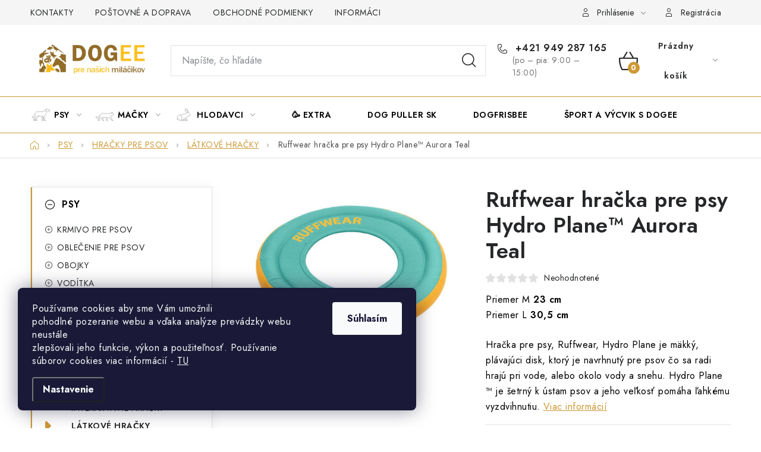

--- FILE ---
content_type: text/html; charset=utf-8
request_url: https://www.dogee.sk/latkove-hracky/ruffwear-hracka-pre-psy-hydro-plane--aurora-teal/
body_size: 30932
content:
<!doctype html><html lang="sk" dir="ltr" class="header-background-light external-fonts-loaded"><head><meta charset="utf-8" /><meta name="viewport" content="width=device-width,initial-scale=1" /><title>Ruffwear hračka pre psy Hydro Plane™ Aurora Teal - Dogee - to najlepšie pre našich miláčikov</title><link rel="preconnect" href="https://cdn.myshoptet.com" /><link rel="dns-prefetch" href="https://cdn.myshoptet.com" /><link rel="preload" href="https://cdn.myshoptet.com/prj/dist/master/cms/libs/jquery/jquery-1.11.3.min.js" as="script" /><link href="https://cdn.myshoptet.com/prj/dist/master/cms/templates/frontend_templates/shared/css/font-face/nunito.css" rel="stylesheet"><script>
dataLayer = [];
dataLayer.push({'shoptet' : {
    "pageId": 783,
    "pageType": "productDetail",
    "currency": "EUR",
    "currencyInfo": {
        "decimalSeparator": ",",
        "exchangeRate": 1,
        "priceDecimalPlaces": 2,
        "symbol": "\u20ac",
        "symbolLeft": 1,
        "thousandSeparator": " "
    },
    "language": "sk",
    "projectId": 155221,
    "product": {
        "id": 12370,
        "guid": "ec00937e-d02a-11eb-b25c-ecf4bbd76e50",
        "hasVariants": true,
        "codes": [
            {
                "code": "12370\/M",
                "quantity": "1",
                "stocks": [
                    {
                        "id": 1,
                        "quantity": "1"
                    }
                ]
            },
            {
                "code": "12370\/L",
                "quantity": "2",
                "stocks": [
                    {
                        "id": 1,
                        "quantity": "2"
                    }
                ]
            }
        ],
        "name": "Ruffwear hra\u010dka pre psy Hydro Plane\u2122 Aurora Teal",
        "appendix": "",
        "weight": "0",
        "manufacturer": "Ruffwear",
        "manufacturerGuid": "1EF53326D5A969289F32DA0BA3DED3EE",
        "currentCategory": "PSY | HRA\u010cKY | L\u00c1TKOV\u00c9 HRA\u010cKY",
        "currentCategoryGuid": "638178d2-3895-11e7-819d-002590dc5efc",
        "defaultCategory": "PSY | HRA\u010cKY | L\u00c1TKOV\u00c9 HRA\u010cKY",
        "defaultCategoryGuid": "638178d2-3895-11e7-819d-002590dc5efc",
        "currency": "EUR",
        "priceWithVat": 24.899999999999999
    },
    "stocks": [
        {
            "id": 1,
            "title": "\u010cadca ",
            "isDeliveryPoint": 1,
            "visibleOnEshop": 1
        },
        {
            "id": "ext",
            "title": "Sklad",
            "isDeliveryPoint": 0,
            "visibleOnEshop": 1
        }
    ],
    "cartInfo": {
        "id": null,
        "freeShipping": false,
        "freeShippingFrom": 199,
        "leftToFreeGift": {
            "formattedPrice": "\u20ac0",
            "priceLeft": 0
        },
        "freeGift": false,
        "leftToFreeShipping": {
            "priceLeft": 199,
            "dependOnRegion": 0,
            "formattedPrice": "\u20ac199"
        },
        "discountCoupon": [],
        "getNoBillingShippingPrice": {
            "withoutVat": 0,
            "vat": 0,
            "withVat": 0
        },
        "cartItems": [],
        "taxMode": "ORDINARY"
    },
    "cart": [],
    "customer": {
        "priceRatio": 1,
        "priceListId": 1,
        "groupId": null,
        "registered": false,
        "mainAccount": false
    }
}});
dataLayer.push({'cookie_consent' : {
    "marketing": "denied",
    "analytics": "denied"
}});
document.addEventListener('DOMContentLoaded', function() {
    shoptet.consent.onAccept(function(agreements) {
        if (agreements.length == 0) {
            return;
        }
        dataLayer.push({
            'cookie_consent' : {
                'marketing' : (agreements.includes(shoptet.config.cookiesConsentOptPersonalisation)
                    ? 'granted' : 'denied'),
                'analytics': (agreements.includes(shoptet.config.cookiesConsentOptAnalytics)
                    ? 'granted' : 'denied')
            },
            'event': 'cookie_consent'
        });
    });
});
</script>

<!-- Google Tag Manager -->
<script>(function(w,d,s,l,i){w[l]=w[l]||[];w[l].push({'gtm.start':
new Date().getTime(),event:'gtm.js'});var f=d.getElementsByTagName(s)[0],
j=d.createElement(s),dl=l!='dataLayer'?'&l='+l:'';j.async=true;j.src=
'https://www.googletagmanager.com/gtm.js?id='+i+dl;f.parentNode.insertBefore(j,f);
})(window,document,'script','dataLayer','GTM-PB9NX9NK');</script>
<!-- End Google Tag Manager -->

<meta property="og:type" content="website"><meta property="og:site_name" content="dogee.sk"><meta property="og:url" content="https://www.dogee.sk/latkove-hracky/ruffwear-hracka-pre-psy-hydro-plane--aurora-teal/"><meta property="og:title" content="Ruffwear hračka pre psy Hydro Plane™ Aurora Teal - Dogee - to najlepšie pre našich miláčikov"><meta name="author" content="Dogee - to najlepšie pre našich miláčikov"><meta name="web_author" content="Shoptet.cz"><meta name="dcterms.rightsHolder" content="www.dogee.sk"><meta name="robots" content="index,follow"><meta property="og:image" content="https://cdn.myshoptet.com/usr/www.dogee.sk/user/shop/big/12370-1_ruffwear-hydroplane-hracka-pre-psa-02.jpg?60cc88c0"><meta property="og:description" content="Ruffwear hračka pre psy Hydro Plane™ Aurora Teal. Priemer M 23 cmPriemer L 30,5 cm
Hračka pre psy, Ruffwear, Hydro Plane je mäkký, plávajúci disk, ktorý je navrhnutý pre psov čo sa radi hrajú pri vode, alebo okolo vody a snehu. Hydro Plane ™ je šetrný k ústam psov a jeho veľkosť pomáha ľahkému vyzdvihnutiu."><meta name="description" content="Ruffwear hračka pre psy Hydro Plane™ Aurora Teal. Priemer M 23 cmPriemer L 30,5 cm
Hračka pre psy, Ruffwear, Hydro Plane je mäkký, plávajúci disk, ktorý je navrhnutý pre psov čo sa radi hrajú pri vode, alebo okolo vody a snehu. Hydro Plane ™ je šetrný k ústam psov a jeho veľkosť pomáha ľahkému vyzdvihnutiu."><meta name="google-site-verification" content="o6jnjmj_gzyvzOy_DXfwy8iD5ODqwkWAkvpH5zav4wM"><meta property="product:price:amount" content="24.9"><meta property="product:price:currency" content="EUR"><style>:root {--color-primary: #cd9934;--color-primary-h: 40;--color-primary-s: 60%;--color-primary-l: 50%;--color-primary-hover: #cd9934;--color-primary-hover-h: 40;--color-primary-hover-s: 60%;--color-primary-hover-l: 50%;--color-secondary: #cd9934;--color-secondary-h: 40;--color-secondary-s: 60%;--color-secondary-l: 50%;--color-secondary-hover: #64BC64;--color-secondary-hover-h: 120;--color-secondary-hover-s: 40%;--color-secondary-hover-l: 56%;--color-tertiary: #ffc807;--color-tertiary-h: 47;--color-tertiary-s: 100%;--color-tertiary-l: 51%;--color-tertiary-hover: #ffc807;--color-tertiary-hover-h: 47;--color-tertiary-hover-s: 100%;--color-tertiary-hover-l: 51%;--color-header-background: #ffffff;--template-font: "Nunito";--template-headings-font: "Nunito";--header-background-url: url("[data-uri]");--cookies-notice-background: #1A1937;--cookies-notice-color: #F8FAFB;--cookies-notice-button-hover: #f5f5f5;--cookies-notice-link-hover: #27263f;--templates-update-management-preview-mode-content: "Náhľad aktualizácií šablóny je aktívny pre váš prehliadač."}</style>
    <script>var shoptet = shoptet || {};</script>
    <script src="https://cdn.myshoptet.com/prj/dist/master/shop/dist/main-3g-header.js.05f199e7fd2450312de2.js"></script>
<!-- User include --><!-- service 1213(832) html code header -->
<link href="https://fonts.googleapis.com/css2?family=Jost:wght@400;600;700&display=swap" rel="stylesheet">
<link href="https://cdn.myshoptet.com/prj/dist/master/shop/dist/font-shoptet-13.css.3c47e30adfa2e9e2683b.css" rel="stylesheet">
<link type="text/css" href="https://cdn.myshoptet.com/usr/paxio.myshoptet.com/user/documents/Jupiter/style.css?v1618378" rel="stylesheet" media="all" />
<link type="text/css" href="https://cdn.myshoptet.com/usr/paxio.myshoptet.com/user/documents/Jupiter/preklady.css?v11" rel="stylesheet" media="all" />
<link href="https://cdn.myshoptet.com/usr/paxio.myshoptet.com/user/documents/Jupiter/ikony.css?v1" rel="stylesheet">
<!-- service 423(77) html code header -->
<script type="text/javascript" src="https://postback.affiliateport.eu/track.js"></script>
<script>
    function getCookie(name) {
        const value = `; ${document.cookie}`;
        const parts = value.split(`; ${name}=`);
        if (parts.length === 2) return parts.pop().split(';').shift();
    }

    const interval = setInterval(() => {
        if (document.cookie.indexOf('CookiesConsent=') !== - 1) {
            //ex.: {"consent":"analytics,personalisation","cookieId":"7hq2hmetk5kn82nkc9srfme7dio7288c"}
            let cookies_consent = getCookie('CookiesConsent').split("\n").map(JSON.parse)[0]
            let consent_attr = cookies_consent?.consent ?? ''

            if (consent_attr.includes('analytics')) {
                _AP_tracker.init()
                clearInterval(interval);
            }
        }
    }, 100)
</script>
<!-- project html code header -->
<style>
/*
.top-navigation-bar-menu li a:hover b, .podpis a, #footer .custom-footer ul li a:hover, .homepage-box p a, .sidebar .box-bg-variant .categories .active>a, .dropdown-menu li a:hover, #topNavigationDropdown:hover, .top-navigation-bar .dropdown button:hover, .top-nav-button:hover span, a:hover, .top-navigation-bar-menu-helper a:hover b {
	color: #cd9934 !important;
}

.user-action .btn-login, .custom-footer .btn:hover, .box-newsletter fieldset button, .category-header input[type="radio"]:checked+label, .sidebar .box-login form button, .sidebar .box-login form button:hover, .sidebar .box-search form button, .sidebar .box-search form button:hover, ol.top-products li::before, #header fieldset button, .box-categories h4, .site-msg.cookies {
	background-color: #c69431 !important;
	border: 1px solid #a07520 !important;
}

.CookiesOK {
	background-color: #cd9934 !important;
}
*/
</style>
<!--<script>document.write("<link rel='stylesheet' media='screen' href='/user/documents/pkUpravy/pkUpravy.css?v=" + Date.now() + "'\/>")</script>;-->
<meta name="google-site-verification" content="W4mqb51PQbPkuNOvB_XC8oBbt6KiTjpIlBVndMTNXdE" />
<div id="showHeurekaBadgeHere-11"></div><script type="text/javascript">
//<![CDATA[
var _hwq = _hwq || [];
    _hwq.push(['setKey', 'D18F94337B4BA63834597D9F688D8C05']);_hwq.push(['showWidget', '300', '20481', 'Dogee.sk', 'dogee-sk']);(function() {
    var ho = document.createElement('script'); ho.type = 'text/javascript'; ho.async = true;
    ho.src = 'https://ssl.heureka.sk/direct/i/gjs.php?n=wdgt&sak=D18F94337B4BA63834597D9F688D8C05';
    var s = document.getElementsByTagName('script')[0]; s.parentNode.insertBefore(ho, s);
})();
//]]>
</script>
<meta name="facebook-domain-verification" content="c9ocr4107sald7hjpayxoyzxn6vxoq" />

<style>
@media screen and (min-width: 768px){
.header-bottom{background-color: transparent;border-top: 1px solid #cd9934;border-bottom: 1px solid #cd9934;}
.navigation-in > ul > li > a, .menu-helper > span {color: #000;}
}
.navigation-in > ul > li > a{padding-left: 40px !important; background-position: 0 50%; background-repeat: no-repeat; background-size: 36px auto;}
.navigation-in > ul > li > a[href="/psy/"]{background-image: url('https://www.dogee.sk/user/documents/upload/Images/psi.svg');}
.navigation-in > ul > li > a[href="/macky/"]{background-image: url('https://www.dogee.sk/user/documents/upload/Images/kocky.svg');}
.navigation-in > ul > li > a[href="/hlodavci/"]{background-image: url('https://www.dogee.sk/user/documents/upload/Images/hlodavci.svg');}
.navigation-in > ul > li > a[href="/kone/"]{background-image: url('https://www.dogee.sk/user/documents/upload/Images/kone.svg');}
.navigation-in > ul > li > a[href="/teraristika/"]{background-image: url('https://www.dogee.sk/user/documents/upload/Images/teraristika.svg');}
.navigation-in > ul > li > a[href="/vtaky/"]{background-image: url('https://www.dogee.sk/user/documents/upload/Images/ptaci.svg');}
.navigation-in > ul > li > a[href="/projekt-podpsa/"]{background-image: url('https://www.dogee.sk/user/documents/upload/Images/podpsa.svg');}
.navigation-in > ul > li > a[href="/cestujeme-s-dogee/"]{background-image: url('https://www.dogee.sk/user/documents/upload/Images/cestujeme.svg');}
.navigation-in > ul > li > a[href="/dogee-blog/"]{background-image: url('https://www.dogee.sk/user/documents/upload/Images/blog.svg');}
.navigation-in > ul > li > a[href="/recepty-pre-psikov/"]{background-image: url('https://www.dogee.sk/user/documents/upload/Images/recepty.svg');}
.navigation-in > ul > li > a[href="/oddelenie-pre-ludi/"]{background-image: url('https://www.dogee.sk/user/documents/upload/Images/oddelenie_pre_lid_menu_ikona.svg');}
.navigation-in > ul > li > a[href="/jezkovia/"]{background-image: url('https://www.dogee.sk/user/documents/upload/Images/jezci.svg');}
.navigation-in > ul > li > a[href="/vianoce-2023/"]{background-image: url('https://www.dogee.sk/user/documents/upload/Images/vanoce2.svg');}
.navigation-in > ul > li > a[href="/akcna-ponuka/"]{background-image: url('https://www.dogee.sk/user/documents/upload/Images/akce.svg');background-size: 42px auto;}
.navigation-in > ul > li > a[href="/black-friday/"]{background-image: url('/user/documents/upload/Images/bf.svg');}
.navigation-in > ul > li > a[href="/vianoce-2024/"]{background-image: url('/user/documents/upload/Images/vanoce3.svg');}

@media screen and (max-width: 767px){
.navigation-in > ul > li > a {padding-left: 50px !important;background-position: 10px 50%;}
.navigation-in ul li.ext.exp > a{background-image: none !important;}
}
.p-data-wrapper .advanced-parameter.unavailable-option-wrapper{display: none;}
.p-data-wrapper .advanced-parameter-inner{text-align: center;-webkit-justify-content: center;justify-content: center;}
.p-data-wrapper .advanced-parameter-inner{width: auto !important;}
.p-data-wrapper .advanced-parameter{width: auto !important; min-width: 64px;}
@media screen and (min-width: 992px){
.footer-banner:nth-child(2), .footer-banner:nth-child(10) {flex-basis: 16.6666%;}
.footer-banner:nth-child(2) > a, .footer-banner:nth-child(10) > a {padding: 32px 16px;}
.footer-banner:nth-child(2) img, .footer-banner:nth-child(10) img {height: 100px;width: auto;order: 1;}
.footer-banner:nth-child(2) .extended-banner-texts, .footer-banner:nth-child(10) .extended-banner-texts {width: 100%;}
.footer-banner:nth-child(2) .extended-banner-title, .footer-banner:nth-child(10) .extended-banner-title {height: 52px;text-align: center;padding-left: 0;}
}
@media screen and (min-width: 768px) and (max-width: 991px){
.footer-banner img {width: auto;max-height: 100px;}
}
</style>

<!-- /User include --><link rel="shortcut icon" href="/favicon.ico" type="image/x-icon" /><link rel="canonical" href="https://www.dogee.sk/latkove-hracky/ruffwear-hracka-pre-psy-hydro-plane--aurora-teal/" /><style>/* custom background */@media (min-width: 992px) {body {background-position: top center;background-repeat: no-repeat;background-attachment: fixed;}}</style>    <!-- Global site tag (gtag.js) - Google Analytics -->
    <script async src="https://www.googletagmanager.com/gtag/js?id=G-GLDSY296ND"></script>
    <script>
        
        window.dataLayer = window.dataLayer || [];
        function gtag(){dataLayer.push(arguments);}
        

                    console.debug('default consent data');

            gtag('consent', 'default', {"ad_storage":"denied","analytics_storage":"denied","ad_user_data":"denied","ad_personalization":"denied","wait_for_update":500});
            dataLayer.push({
                'event': 'default_consent'
            });
        
        gtag('js', new Date());

        
                gtag('config', 'G-GLDSY296ND', {"groups":"GA4","send_page_view":false,"content_group":"productDetail","currency":"EUR","page_language":"sk"});
        
                gtag('config', 'AW-844465550', {"allow_enhanced_conversions":true});
        
        
        
        
        
                    gtag('event', 'page_view', {"send_to":"GA4","page_language":"sk","content_group":"productDetail","currency":"EUR"});
        
                gtag('set', 'currency', 'EUR');

        gtag('event', 'view_item', {
            "send_to": "UA",
            "items": [
                {
                    "id": "12370\/M",
                    "name": "Ruffwear hra\u010dka pre psy Hydro Plane\u2122 Aurora Teal",
                    "category": "PSY \/ HRA\u010cKY \/ L\u00c1TKOV\u00c9 HRA\u010cKY",
                                        "brand": "Ruffwear",
                                                            "variant": "ve\u013ekos\u0165: M",
                                        "price": 24.9
                }
            ]
        });
        
        
        
        
        
                    gtag('event', 'view_item', {"send_to":"GA4","page_language":"sk","content_group":"productDetail","value":24.899999999999999,"currency":"EUR","items":[{"item_id":"12370\/M","item_name":"Ruffwear hra\u010dka pre psy Hydro Plane\u2122 Aurora Teal","item_brand":"Ruffwear","item_category":"PSY","item_category2":"HRA\u010cKY","item_category3":"L\u00c1TKOV\u00c9 HRA\u010cKY","item_variant":"12370\/M~ve\u013ekos\u0165: M","price":24.899999999999999,"quantity":1,"index":0}]});
        
        
        
        
        
        
        
        document.addEventListener('DOMContentLoaded', function() {
            if (typeof shoptet.tracking !== 'undefined') {
                for (var id in shoptet.tracking.bannersList) {
                    gtag('event', 'view_promotion', {
                        "send_to": "UA",
                        "promotions": [
                            {
                                "id": shoptet.tracking.bannersList[id].id,
                                "name": shoptet.tracking.bannersList[id].name,
                                "position": shoptet.tracking.bannersList[id].position
                            }
                        ]
                    });
                }
            }

            shoptet.consent.onAccept(function(agreements) {
                if (agreements.length !== 0) {
                    console.debug('gtag consent accept');
                    var gtagConsentPayload =  {
                        'ad_storage': agreements.includes(shoptet.config.cookiesConsentOptPersonalisation)
                            ? 'granted' : 'denied',
                        'analytics_storage': agreements.includes(shoptet.config.cookiesConsentOptAnalytics)
                            ? 'granted' : 'denied',
                                                                                                'ad_user_data': agreements.includes(shoptet.config.cookiesConsentOptPersonalisation)
                            ? 'granted' : 'denied',
                        'ad_personalization': agreements.includes(shoptet.config.cookiesConsentOptPersonalisation)
                            ? 'granted' : 'denied',
                        };
                    console.debug('update consent data', gtagConsentPayload);
                    gtag('consent', 'update', gtagConsentPayload);
                    dataLayer.push(
                        { 'event': 'update_consent' }
                    );
                }
            });
        });
    </script>
<script>
    (function(t, r, a, c, k, i, n, g) { t['ROIDataObject'] = k;
    t[k]=t[k]||function(){ (t[k].q=t[k].q||[]).push(arguments) },t[k].c=i;n=r.createElement(a),
    g=r.getElementsByTagName(a)[0];n.async=1;n.src=c;g.parentNode.insertBefore(n,g)
    })(window, document, 'script', '//www.heureka.cz/ocm/sdk.js?source=shoptet&version=2&page=product_detail', 'heureka', 'cz');

    heureka('set_user_consent', 0);
</script>
</head><body class="desktop id-783 in-latkove-hracky template-13 type-product type-detail multiple-columns-body columns-3 blank-mode blank-mode-css smart-labels-active ums_forms_redesign--off ums_a11y_category_page--on ums_discussion_rating_forms--off ums_flags_display_unification--on ums_a11y_login--on mobile-header-version-0">
        <div id="fb-root"></div>
        <script>
            window.fbAsyncInit = function() {
                FB.init({
//                    appId            : 'your-app-id',
                    autoLogAppEvents : true,
                    xfbml            : true,
                    version          : 'v19.0'
                });
            };
        </script>
        <script async defer crossorigin="anonymous" src="https://connect.facebook.net/sk_SK/sdk.js"></script>
<!-- Google Tag Manager (noscript) -->
<noscript><iframe src="https://www.googletagmanager.com/ns.html?id=GTM-PB9NX9NK"
height="0" width="0" style="display:none;visibility:hidden"></iframe></noscript>
<!-- End Google Tag Manager (noscript) -->

    <div class="siteCookies siteCookies--left siteCookies--dark js-siteCookies" role="dialog" data-testid="cookiesPopup" data-nosnippet>
        <div class="siteCookies__form">
            <div class="siteCookies__content">
                <div class="siteCookies__text">
                    Používame cookies aby sme Vám umožnili pohodlné pozeranie webu a vďaka analýze prevádzky webu neustále zlepšovali jeho funkcie, výkon a použiteľnosť. Používanie súborov cookies viac informácií - <a href="https://www.dogee.sk/podmienky-ochrany-osobnych-udajov/">TU</a>
                </div>
                <p class="siteCookies__links">
                    <button class="siteCookies__link js-cookies-settings" aria-label="Nastavenia cookies" data-testid="cookiesSettings">Nastavenie</button>
                </p>
            </div>
            <div class="siteCookies__buttonWrap">
                                <button class="siteCookies__button js-cookiesConsentSubmit" value="all" aria-label="Prijať cookies" data-testid="buttonCookiesAccept">Súhlasím</button>
            </div>
        </div>
        <script>
            document.addEventListener("DOMContentLoaded", () => {
                const siteCookies = document.querySelector('.js-siteCookies');
                document.addEventListener("scroll", shoptet.common.throttle(() => {
                    const st = document.documentElement.scrollTop;
                    if (st > 1) {
                        siteCookies.classList.add('siteCookies--scrolled');
                    } else {
                        siteCookies.classList.remove('siteCookies--scrolled');
                    }
                }, 100));
            });
        </script>
    </div>
<a href="#content" class="skip-link sr-only">Prejsť na obsah</a><div class="overall-wrapper"><div class="user-action"><div class="container">
    <div class="user-action-in">
                    <div id="login" class="user-action-login popup-widget login-widget" role="dialog" aria-labelledby="loginHeading">
        <div class="popup-widget-inner">
                            <h2 id="loginHeading">Prihlásenie k vášmu účtu</h2><div id="customerLogin"><form action="/action/Customer/Login/" method="post" id="formLoginIncluded" class="csrf-enabled formLogin" data-testid="formLogin"><input type="hidden" name="referer" value="" /><div class="form-group"><div class="input-wrapper email js-validated-element-wrapper no-label"><input type="email" name="email" class="form-control" autofocus placeholder="E-mailová adresa (napr. jan@novak.sk)" data-testid="inputEmail" autocomplete="email" required /></div></div><div class="form-group"><div class="input-wrapper password js-validated-element-wrapper no-label"><input type="password" name="password" class="form-control" placeholder="Heslo" data-testid="inputPassword" autocomplete="current-password" required /><span class="no-display">Nemôžete vyplniť toto pole</span><input type="text" name="surname" value="" class="no-display" /></div></div><div class="form-group"><div class="login-wrapper"><button type="submit" class="btn btn-secondary btn-text btn-login" data-testid="buttonSubmit">Prihlásiť sa</button><div class="password-helper"><a href="/registracia/" data-testid="signup" rel="nofollow">Nová registrácia</a><a href="/klient/zabudnute-heslo/" rel="nofollow">Zabudnuté heslo</a></div></div></div><div class="social-login-buttons"><div class="social-login-buttons-divider"><span>alebo</span></div><div class="form-group"><a href="/action/Social/login/?provider=Facebook" class="login-btn facebook" rel="nofollow"><span class="login-facebook-icon"></span><strong>Prihlásiť sa cez Facebook</strong></a></div></div></form>
</div>                    </div>
    </div>

                <div id="cart-widget" class="user-action-cart popup-widget cart-widget loader-wrapper" data-testid="popupCartWidget" role="dialog" aria-hidden="true">
            <div class="popup-widget-inner cart-widget-inner place-cart-here">
                <div class="loader-overlay">
                    <div class="loader"></div>
                </div>
            </div>
        </div>
    </div>
</div>
</div><div class="top-navigation-bar" data-testid="topNavigationBar">

    <div class="container">

                            <div class="top-navigation-menu">
                <ul class="top-navigation-bar-menu">
                                            <li class="top-navigation-menu-item-29">
                            <a href="/kontakty/" title="KONTAKTY">KONTAKTY</a>
                        </li>
                                            <li class="top-navigation-menu-item-858">
                            <a href="/postovne-a-doprava/" title="Poštovné a doprava">POŠTOVNÉ A DOPRAVA</a>
                        </li>
                                            <li class="top-navigation-menu-item-39">
                            <a href="/obchodne-podmienky/" title="OBCHODNÉ PODMIENKY">OBCHODNÉ PODMIENKY</a>
                        </li>
                                            <li class="top-navigation-menu-item-27">
                            <a href="/informacie-o-nakupe/" title="INFORMÁCIE O NÁKUPE">INFORMÁCIE O NÁKUPE</a>
                        </li>
                                            <li class="top-navigation-menu-item-1234">
                            <a href="/podmienky-ochrany-osobnych-udajov/" title="PODMIENKY OCHRANY OSOBNÝCH ÚDAJOV">GDPR</a>
                        </li>
                                            <li class="top-navigation-menu-item-901">
                            <a href="/preco-b-a-r-f/" title="Prečo B.A.R.F.?">PREČO B.A.R.F</a>
                        </li>
                                            <li class="top-navigation-menu-item-898">
                            <a href="/sportovo-kynologicke-centrum-doground/" title="Šport a výcvik psa s Dogee">ŠPORT A VÝCVIK S DOGEE</a>
                        </li>
                                    </ul>
                <div class="top-navigation-menu-trigger">Viac</div>
                <ul class="top-navigation-bar-menu-helper"></ul>
            </div>
        
        <div class="top-navigation-tools">
                        <button class="top-nav-button top-nav-button-login toggle-window" type="button" data-target="login" aria-haspopup="dialog" aria-controls="login" aria-expanded="false" data-testid="signin"><span>Prihlásenie</span></button>
    <a href="/registracia/" class="top-nav-button top-nav-button-register" data-testid="headerSignup">Registrácia</a>
        </div>

    </div>

</div>
<header id="header">
        <div class="header-top">
            <div class="container navigation-wrapper header-top-wrapper">
                <div class="site-name"><a href="/" data-testid="linkWebsiteLogo"><img src="https://cdn.myshoptet.com/usr/www.dogee.sk/user/logos/logo_dogee_2024_05-1.png" alt="Dogee - to najlepšie pre našich miláčikov" fetchpriority="low" /></a></div>                <div class="search" itemscope itemtype="https://schema.org/WebSite">
                    <meta itemprop="headline" content="LÁTKOVÉ HRAČKY"/><meta itemprop="url" content="https://www.dogee.sk"/><meta itemprop="text" content="Ruffwear hračka pre psy Hydro Plane™ Aurora Teal. Priemer M 23 cmPriemer L 30,5 cm Hračka pre psy, Ruffwear, Hydro Plane je&amp;amp;nbsp;mäkký, plávajúci disk, ktorý je navrhnutý pre psov čo sa radi hrajú pri vode, alebo okolo vody a snehu. Hydro Plane ™ je šetrný k ústam psov a jeho veľkosť pomáha ľahkému vyzdvihnutiu."/>                    <form action="/action/ProductSearch/prepareString/" method="post"
    id="formSearchForm" class="search-form compact-form js-search-main"
    itemprop="potentialAction" itemscope itemtype="https://schema.org/SearchAction" data-testid="searchForm">
    <fieldset>
        <meta itemprop="target"
            content="https://www.dogee.sk/vyhladavanie/?string={string}"/>
        <input type="hidden" name="language" value="sk"/>
        
            
    <span class="search-input-icon" aria-hidden="true"></span>

<input
    type="search"
    name="string"
        class="query-input form-control search-input js-search-input"
    placeholder="Napíšte, čo hľadáte"
    autocomplete="off"
    required
    itemprop="query-input"
    aria-label="Vyhľadávanie"
    data-testid="searchInput"
>
            <button type="submit" class="btn btn-default search-button" data-testid="searchBtn">Hľadať</button>
        
    </fieldset>
</form>
                </div>
                <div class="navigation-buttons">
                    <a href="#" class="toggle-window" data-target="search" data-testid="linkSearchIcon"><span class="sr-only">Hľadať</span></a>
                        
    <a href="/kosik/" class="btn btn-icon toggle-window cart-count" data-target="cart" data-hover="true" data-redirect="true" data-testid="headerCart" rel="nofollow" aria-haspopup="dialog" aria-expanded="false" aria-controls="cart-widget">
        
                <span class="sr-only">Nákupný košík</span>
        
            <span class="cart-price visible-lg-inline-block" data-testid="headerCartPrice">
                                    Prázdny košík                            </span>
        
    
            </a>
                    <a href="#" class="toggle-window" data-target="navigation" data-testid="hamburgerMenu"></a>
                </div>
            </div>
        </div>
        <div class="header-bottom">
            <div class="container navigation-wrapper header-bottom-wrapper js-navigation-container">
                <nav id="navigation" aria-label="Hlavné menu" data-collapsible="true"><div class="navigation-in menu"><ul class="menu-level-1" role="menubar" data-testid="headerMenuItems"><li class="menu-item-2123 ext" role="none"><a href="/psy/" data-testid="headerMenuItem" role="menuitem" aria-haspopup="true" aria-expanded="false"><b>PSY</b><span class="submenu-arrow"></span></a><ul class="menu-level-2" aria-label="PSY" tabindex="-1" role="menu"><li class="menu-item-684 has-third-level" role="none"><a href="/krmivo-a-starostlivost-o-psa/" class="menu-image" data-testid="headerMenuItem" tabindex="-1" aria-hidden="true"><img src="data:image/svg+xml,%3Csvg%20width%3D%22140%22%20height%3D%22100%22%20xmlns%3D%22http%3A%2F%2Fwww.w3.org%2F2000%2Fsvg%22%3E%3C%2Fsvg%3E" alt="" aria-hidden="true" width="140" height="100"  data-src="https://cdn.myshoptet.com/usr/www.dogee.sk/user/categories/thumb/krmivo_pre_psa_ikona_02.jpg" fetchpriority="low" /></a><div><a href="/krmivo-a-starostlivost-o-psa/" data-testid="headerMenuItem" role="menuitem"><span>KRMIVO PRE PSOV</span></a>
                                                    <ul class="menu-level-3" role="menu">
                                                                    <li class="menu-item-765" role="none">
                                        <a href="/premiove-krmivo/" data-testid="headerMenuItem" role="menuitem">
                                            GRANULE PRE PSOV</a>,                                    </li>
                                                                    <li class="menu-item-687" role="none">
                                        <a href="/vitaminy-a-maskrty/" data-testid="headerMenuItem" role="menuitem">
                                            PAMLSKY A ODMENY</a>                                    </li>
                                                            </ul>
                        </div></li><li class="menu-item-825 has-third-level" role="none"><a href="/oblecenie-pre-psov/" class="menu-image" data-testid="headerMenuItem" tabindex="-1" aria-hidden="true"><img src="data:image/svg+xml,%3Csvg%20width%3D%22140%22%20height%3D%22100%22%20xmlns%3D%22http%3A%2F%2Fwww.w3.org%2F2000%2Fsvg%22%3E%3C%2Fsvg%3E" alt="" aria-hidden="true" width="140" height="100"  data-src="https://cdn.myshoptet.com/usr/www.dogee.sk/user/categories/thumb/obleceni_pre_psa_ikona.jpg" fetchpriority="low" /></a><div><a href="/oblecenie-pre-psov/" data-testid="headerMenuItem" role="menuitem"><span>OBLEČENIE PRE PSOV</span></a>
                                                    <ul class="menu-level-3" role="menu">
                                                                    <li class="menu-item-1479" role="none">
                                        <a href="/ruffwear-vesty/" data-testid="headerMenuItem" role="menuitem">
                                            RUFFWAER vesty</a>,                                    </li>
                                                                    <li class="menu-item-2856" role="none">
                                        <a href="/red-dingo-vesty/" data-testid="headerMenuItem" role="menuitem">
                                            RED DINGO vesty</a>,                                    </li>
                                                                    <li class="menu-item-1749" role="none">
                                        <a href="/trixie/" data-testid="headerMenuItem" role="menuitem">
                                            TRIXIE vesty</a>,                                    </li>
                                                                    <li class="menu-item-1296" role="none">
                                        <a href="/airy-vesty/" data-testid="headerMenuItem" role="menuitem">
                                            AIRY vesty </a>,                                    </li>
                                                                    <li class="menu-item-2823" role="none">
                                        <a href="/signalne-vesty-pre-psov/" data-testid="headerMenuItem" role="menuitem">
                                            SIGNÁLNE vesty</a>,                                    </li>
                                                                    <li class="menu-item-1797" role="none">
                                        <a href="/topanky/" data-testid="headerMenuItem" role="menuitem">
                                            TOPÁNKY pre psov</a>,                                    </li>
                                                                    <li class="menu-item-2820" role="none">
                                        <a href="/ruffwear-cooling-system/" data-testid="headerMenuItem" role="menuitem">
                                            RUFFWEAR chladiace vesty a postroje pre psy</a>                                    </li>
                                                            </ul>
                        </div></li><li class="menu-item-693 has-third-level" role="none"><a href="/obojky-a-voditka/" class="menu-image" data-testid="headerMenuItem" tabindex="-1" aria-hidden="true"><img src="data:image/svg+xml,%3Csvg%20width%3D%22140%22%20height%3D%22100%22%20xmlns%3D%22http%3A%2F%2Fwww.w3.org%2F2000%2Fsvg%22%3E%3C%2Fsvg%3E" alt="" aria-hidden="true" width="140" height="100"  data-src="https://cdn.myshoptet.com/usr/www.dogee.sk/user/categories/thumb/ikona_obojky_pre_psov.jpg" fetchpriority="low" /></a><div><a href="/obojky-a-voditka/" data-testid="headerMenuItem" role="menuitem"><span>OBOJKY</span></a>
                                                    <ul class="menu-level-3" role="menu">
                                                                    <li class="menu-item-1105" role="none">
                                        <a href="/nylonove-obojky/" data-testid="headerMenuItem" role="menuitem">
                                            NYLONOVÉ OBOJKY</a>,                                    </li>
                                                                    <li class="menu-item-702" role="none">
                                        <a href="/kozene-obojky/" data-testid="headerMenuItem" role="menuitem">
                                            KOŽENÉ OBOJKY</a>,                                    </li>
                                                                    <li class="menu-item-708" role="none">
                                        <a href="/reflexne-obojky/" data-testid="headerMenuItem" role="menuitem">
                                            REFLEXNÉ OBOJKY</a>,                                    </li>
                                                                    <li class="menu-item-807" role="none">
                                        <a href="/vycvikove--stahovacie--obojky/" data-testid="headerMenuItem" role="menuitem">
                                            VÝCVIKOVÉ (SŤAHOVACIE) OBOJKY</a>,                                    </li>
                                                                    <li class="menu-item-2811" role="none">
                                        <a href="/red-dingo-obojky/" data-testid="headerMenuItem" role="menuitem">
                                            RED DINGO OBOJKY</a>,                                    </li>
                                                                    <li class="menu-item-2719" role="none">
                                        <a href="/dolce-hafana-obojky/" data-testid="headerMenuItem" role="menuitem">
                                            DOLCE HAFANA OBOJKY</a>,                                    </li>
                                                                    <li class="menu-item-2966" role="none">
                                        <a href="/haf-laf-obojky-pre-psy/" data-testid="headerMenuItem" role="menuitem">
                                            HAF LAF OBOJKY</a>,                                    </li>
                                                                    <li class="menu-item-1446" role="none">
                                        <a href="/ruffwear-obojky/" data-testid="headerMenuItem" role="menuitem">
                                            RUFFWEAR OBOJKY</a>,                                    </li>
                                                                    <li class="menu-item-1386" role="none">
                                        <a href="/obojky-z-biothanu/" data-testid="headerMenuItem" role="menuitem">
                                            OBOJKY Z BIOTHANU</a>,                                    </li>
                                                                    <li class="menu-item-1683" role="none">
                                        <a href="/originalne-kozene-obojky/" data-testid="headerMenuItem" role="menuitem">
                                            ORIGINÁLNE KOŽENÉ OBOJKY</a>                                    </li>
                                                            </ul>
                        </div></li><li class="menu-item-1072 has-third-level" role="none"><a href="/voditka/" class="menu-image" data-testid="headerMenuItem" tabindex="-1" aria-hidden="true"><img src="data:image/svg+xml,%3Csvg%20width%3D%22140%22%20height%3D%22100%22%20xmlns%3D%22http%3A%2F%2Fwww.w3.org%2F2000%2Fsvg%22%3E%3C%2Fsvg%3E" alt="" aria-hidden="true" width="140" height="100"  data-src="https://cdn.myshoptet.com/usr/www.dogee.sk/user/categories/thumb/vodzka_pre_psa_ikona.jpg" fetchpriority="low" /></a><div><a href="/voditka/" data-testid="headerMenuItem" role="menuitem"><span>VODÍTKA</span></a>
                                                    <ul class="menu-level-3" role="menu">
                                                                    <li class="menu-item-2814" role="none">
                                        <a href="/red-dingo-voditka/" data-testid="headerMenuItem" role="menuitem">
                                            RED DINGO VODÍTKA</a>,                                    </li>
                                                                    <li class="menu-item-2725" role="none">
                                        <a href="/dolce-hafana-voditka/" data-testid="headerMenuItem" role="menuitem">
                                            DOLCE HAFANA VODÍTKA</a>,                                    </li>
                                                                    <li class="menu-item-2967" role="none">
                                        <a href="/haf-laf-voditka-pre-psov/" data-testid="headerMenuItem" role="menuitem">
                                            HAF LAF VODÍTKA</a>,                                    </li>
                                                                    <li class="menu-item-1452" role="none">
                                        <a href="/ruffwear-voditka/" data-testid="headerMenuItem" role="menuitem">
                                            RUFFWEAR VODÍTKA</a>,                                    </li>
                                                                    <li class="menu-item-2171" role="none">
                                        <a href="/voditka-z-biothanu/" data-testid="headerMenuItem" role="menuitem">
                                            VODÍTKA Z BIOTHANU </a>,                                    </li>
                                                                    <li class="menu-item-1689" role="none">
                                        <a href="/kozene-voditka/" data-testid="headerMenuItem" role="menuitem">
                                            KOŽENÉ VODÍTKA</a>,                                    </li>
                                                                    <li class="menu-item-726" role="none">
                                        <a href="/stopovacie-voditka/" data-testid="headerMenuItem" role="menuitem">
                                            STOPOVACIE VODÍTKA</a>,                                    </li>
                                                                    <li class="menu-item-810" role="none">
                                        <a href="/vystavne-voditka/" data-testid="headerMenuItem" role="menuitem">
                                            VÝSTAVNÉ VODÍTKA</a>,                                    </li>
                                                                    <li class="menu-item-1114" role="none">
                                        <a href="/nylonove-voditka/" data-testid="headerMenuItem" role="menuitem">
                                            NYLONOVÉ VODÍTKA</a>                                    </li>
                                                            </ul>
                        </div></li><li class="menu-item-2625 has-third-level" role="none"><a href="/postroje-2/" class="menu-image" data-testid="headerMenuItem" tabindex="-1" aria-hidden="true"><img src="data:image/svg+xml,%3Csvg%20width%3D%22140%22%20height%3D%22100%22%20xmlns%3D%22http%3A%2F%2Fwww.w3.org%2F2000%2Fsvg%22%3E%3C%2Fsvg%3E" alt="" aria-hidden="true" width="140" height="100"  data-src="https://cdn.myshoptet.com/usr/www.dogee.sk/user/categories/thumb/postroje_pro_psov.jpg" fetchpriority="low" /></a><div><a href="/postroje-2/" data-testid="headerMenuItem" role="menuitem"><span>POSTROJE</span></a>
                                                    <ul class="menu-level-3" role="menu">
                                                                    <li class="menu-item-2998" role="none">
                                        <a href="/ruffwear-postroje-pre-psov/" data-testid="headerMenuItem" role="menuitem">
                                            RUFFWEAR postroje pro psy</a>,                                    </li>
                                                                    <li class="menu-item-3001" role="none">
                                        <a href="/red-dingo-postroje-pre-psov/" data-testid="headerMenuItem" role="menuitem">
                                            RED DINGO postroje pre psov</a>,                                    </li>
                                                                    <li class="menu-item-3021" role="none">
                                        <a href="/haf-laf-nylonove-postroje-pre-psov/" data-testid="headerMenuItem" role="menuitem">
                                            HAF LAF nylonové postroje pre psíkov</a>,                                    </li>
                                                                    <li class="menu-item-3036" role="none">
                                        <a href="/rastuce-postoje-haf-laf/" data-testid="headerMenuItem" role="menuitem">
                                            HAF LAF rastúce postoje pre psov 3in1</a>                                    </li>
                                                            </ul>
                        </div></li><li class="menu-item-780 has-third-level" role="none"><a href="/pelechy-a--postielky/" class="menu-image" data-testid="headerMenuItem" tabindex="-1" aria-hidden="true"><img src="data:image/svg+xml,%3Csvg%20width%3D%22140%22%20height%3D%22100%22%20xmlns%3D%22http%3A%2F%2Fwww.w3.org%2F2000%2Fsvg%22%3E%3C%2Fsvg%3E" alt="" aria-hidden="true" width="140" height="100"  data-src="https://cdn.myshoptet.com/usr/www.dogee.sk/user/categories/thumb/pelechy_pre_psov_ikona_02.jpg" fetchpriority="low" /></a><div><a href="/pelechy-a--postielky/" data-testid="headerMenuItem" role="menuitem"><span>PELECHY A  POSTIEĽKY</span></a>
                                                    <ul class="menu-level-3" role="menu">
                                                                    <li class="menu-item-3161" role="none">
                                        <a href="/anadi-2/" data-testid="headerMenuItem" role="menuitem">
                                            ANADI</a>,                                    </li>
                                                                    <li class="menu-item-2285" role="none">
                                        <a href="/recobed/" data-testid="headerMenuItem" role="menuitem">
                                            RECOBED</a>,                                    </li>
                                                                    <li class="menu-item-2695" role="none">
                                        <a href="/recobed-velur/" data-testid="headerMenuItem" role="menuitem">
                                            RECOBED VELÚR</a>,                                    </li>
                                                                    <li class="menu-item-3012" role="none">
                                        <a href="/recobed-utulne-pre-psov-a-macky/" data-testid="headerMenuItem" role="menuitem">
                                            RECOBED ÚTULNE</a>,                                    </li>
                                                                    <li class="menu-item-2877" role="none">
                                        <a href="/matrac-pre-psov-a-macky-luxusna-lebedidla/" data-testid="headerMenuItem" role="menuitem">
                                            REX PILL</a>,                                    </li>
                                                                    <li class="menu-item-2462" role="none">
                                        <a href="/rex-medical/" data-testid="headerMenuItem" role="menuitem">
                                            REX MEDICAL (zdravotné)</a>,                                    </li>
                                                                    <li class="menu-item-2468" role="none">
                                        <a href="/rex-home/" data-testid="headerMenuItem" role="menuitem">
                                            REX HOME</a>,                                    </li>
                                                                    <li class="menu-item-2528" role="none">
                                        <a href="/rex-softpet/" data-testid="headerMenuItem" role="menuitem">
                                            REX SOFTPET (ekologické)</a>,                                    </li>
                                                                    <li class="menu-item-1473" role="none">
                                        <a href="/koberce-a-behune/" data-testid="headerMenuItem" role="menuitem">
                                            KOBERCE A BEHÚNE</a>,                                    </li>
                                                                    <li class="menu-item-1464" role="none">
                                        <a href="/ruffwear/" data-testid="headerMenuItem" role="menuitem">
                                            RUFFWEAR</a>,                                    </li>
                                                                    <li class="menu-item-2796" role="none">
                                        <a href="/cestovne-deky-pre-psov/" data-testid="headerMenuItem" role="menuitem">
                                            CESTOVNÉ DEKY</a>                                    </li>
                                                            </ul>
                        </div></li><li class="menu-item-1461" role="none"><a href="/anadi/" class="menu-image" data-testid="headerMenuItem" tabindex="-1" aria-hidden="true"><img src="data:image/svg+xml,%3Csvg%20width%3D%22140%22%20height%3D%22100%22%20xmlns%3D%22http%3A%2F%2Fwww.w3.org%2F2000%2Fsvg%22%3E%3C%2Fsvg%3E" alt="" aria-hidden="true" width="140" height="100"  data-src="https://cdn.myshoptet.com/usr/www.dogee.sk/user/categories/thumb/1807-15_anadi-massive-lezadlo-pre-obrie-plemena.jpg" fetchpriority="low" /></a><div><a href="/anadi/" data-testid="headerMenuItem" role="menuitem"><span>LEHÁTKA PRE PSOV</span></a>
                        </div></li><li class="menu-item-762 has-third-level" role="none"><a href="/hracky/" class="menu-image" data-testid="headerMenuItem" tabindex="-1" aria-hidden="true"><img src="data:image/svg+xml,%3Csvg%20width%3D%22140%22%20height%3D%22100%22%20xmlns%3D%22http%3A%2F%2Fwww.w3.org%2F2000%2Fsvg%22%3E%3C%2Fsvg%3E" alt="" aria-hidden="true" width="140" height="100"  data-src="https://cdn.myshoptet.com/usr/www.dogee.sk/user/categories/thumb/vianocne_typy_pre_psikov_a_macky_pes.jpg" fetchpriority="low" /></a><div><a href="/hracky/" data-testid="headerMenuItem" role="menuitem"><span>HRAČKY PRE PSOV</span></a>
                                                    <ul class="menu-level-3" role="menu">
                                                                    <li class="menu-item-3307" role="none">
                                        <a href="/lopticky-pre-psov/" data-testid="headerMenuItem" role="menuitem">
                                            LOPTIČKY PRE PSOV</a>,                                    </li>
                                                                    <li class="menu-item-1123" role="none">
                                        <a href="/strong-hracky/" data-testid="headerMenuItem" role="menuitem">
                                            STRONG HRAČKY</a>,                                    </li>
                                                                    <li class="menu-item-1057" role="none">
                                        <a href="/interaktivne-hracky/" data-testid="headerMenuItem" role="menuitem">
                                            INTERAKTÍVNE HRAČKY</a>,                                    </li>
                                                                    <li class="menu-item-783" role="none">
                                        <a href="/latkove-hracky/" class="active" data-testid="headerMenuItem" role="menuitem">
                                            LÁTKOVÉ HRAČKY</a>,                                    </li>
                                                                    <li class="menu-item-786" role="none">
                                        <a href="/gumene-hracky/" data-testid="headerMenuItem" role="menuitem">
                                            GUMENÉ HRAČKY</a>,                                    </li>
                                                                    <li class="menu-item-946" role="none">
                                        <a href="/pre-steniatka-2/" data-testid="headerMenuItem" role="menuitem">
                                             PRE ŠTENIATKA</a>,                                    </li>
                                                                    <li class="menu-item-873" role="none">
                                        <a href="/zvieratka/" data-testid="headerMenuItem" role="menuitem">
                                            PLYŠOVÉ HRAČKY</a>                                    </li>
                                                            </ul>
                        </div></li><li class="menu-item-1138 has-third-level" role="none"><a href="/specialna-starostlivost/" class="menu-image" data-testid="headerMenuItem" tabindex="-1" aria-hidden="true"><img src="data:image/svg+xml,%3Csvg%20width%3D%22140%22%20height%3D%22100%22%20xmlns%3D%22http%3A%2F%2Fwww.w3.org%2F2000%2Fsvg%22%3E%3C%2Fsvg%3E" alt="" aria-hidden="true" width="140" height="100"  data-src="https://cdn.myshoptet.com/usr/www.dogee.sk/user/categories/thumb/ikona_pohybovy_aparat-2.jpg" fetchpriority="low" /></a><div><a href="/specialna-starostlivost/" data-testid="headerMenuItem" role="menuitem"><span>LIEČIVÁ A DOPLNKY </span></a>
                                                    <ul class="menu-level-3" role="menu">
                                                                    <li class="menu-item-1204" role="none">
                                        <a href="/starostlivost-o-pohybovy-aparat/" data-testid="headerMenuItem" role="menuitem">
                                            Starostlivosť o pohybový aparát</a>,                                    </li>
                                                                    <li class="menu-item-1210" role="none">
                                        <a href="/starostlivost-o-imunitny-system/" data-testid="headerMenuItem" role="menuitem">
                                            Starostlivosť o imunitný systém</a>,                                    </li>
                                                                    <li class="menu-item-1207" role="none">
                                        <a href="/starostlivost-o-travenie-a-imunitny-system/" data-testid="headerMenuItem" role="menuitem">
                                            Starostlivosť o trávenie </a>,                                    </li>
                                                                    <li class="menu-item-1216" role="none">
                                        <a href="/kvalita-srsti-a-pokozky/" data-testid="headerMenuItem" role="menuitem">
                                            Kvalita srsti a pokožky</a>,                                    </li>
                                                                    <li class="menu-item-1213" role="none">
                                        <a href="/sportove-vykony/" data-testid="headerMenuItem" role="menuitem">
                                            Športové výkony</a>,                                    </li>
                                                                    <li class="menu-item-1162" role="none">
                                        <a href="/starostlivost-o-labky/" data-testid="headerMenuItem" role="menuitem">
                                            Starostlivosť o labky</a>,                                    </li>
                                                                    <li class="menu-item-1165" role="none">
                                        <a href="/starostlivost-o-oci/" data-testid="headerMenuItem" role="menuitem">
                                            Starostlivosť o oči</a>,                                    </li>
                                                                    <li class="menu-item-1168" role="none">
                                        <a href="/starostlivost-o-usi/" data-testid="headerMenuItem" role="menuitem">
                                            Starostlivosť o uši</a>,                                    </li>
                                                                    <li class="menu-item-1371" role="none">
                                        <a href="/starostlivost-o-steniatka-a-maciatka/" data-testid="headerMenuItem" role="menuitem">
                                            Starostlivosť o šteniatka a mačiatka</a>,                                    </li>
                                                                    <li class="menu-item-1416" role="none">
                                        <a href="/znizenie-stresu-a-upokojenie/" data-testid="headerMenuItem" role="menuitem">
                                            Zníženie stresu a upokojenie</a>,                                    </li>
                                                                    <li class="menu-item-2276" role="none">
                                        <a href="/zoofarmakognozia/" data-testid="headerMenuItem" role="menuitem">
                                            Zoofarmakognozia</a>,                                    </li>
                                                                    <li class="menu-item-2501" role="none">
                                        <a href="/pooperacne-ochranne-oblecenie/" data-testid="headerMenuItem" role="menuitem">
                                            Pooperačné ochranné oblečenie</a>                                    </li>
                                                            </ul>
                        </div></li><li class="menu-item-1701 has-third-level" role="none"><a href="/kozmetika-a-starostlivost/" class="menu-image" data-testid="headerMenuItem" tabindex="-1" aria-hidden="true"><img src="data:image/svg+xml,%3Csvg%20width%3D%22140%22%20height%3D%22100%22%20xmlns%3D%22http%3A%2F%2Fwww.w3.org%2F2000%2Fsvg%22%3E%3C%2Fsvg%3E" alt="" aria-hidden="true" width="140" height="100"  data-src="https://cdn.myshoptet.com/usr/www.dogee.sk/user/categories/thumb/kosmetika_pre_psa_ikona.jpg" fetchpriority="low" /></a><div><a href="/kozmetika-a-starostlivost/" data-testid="headerMenuItem" role="menuitem"><span>KOZMETIKA A STAROSTLIVOSŤ</span></a>
                                                    <ul class="menu-level-3" role="menu">
                                                                    <li class="menu-item-771" role="none">
                                        <a href="/antiparazitika/" data-testid="headerMenuItem" role="menuitem">
                                            ANTIPARAZITIKÁ</a>,                                    </li>
                                                                    <li class="menu-item-768" role="none">
                                        <a href="/dentalna-hygiena/" data-testid="headerMenuItem" role="menuitem">
                                            DENTÁLNA HYGIENA</a>,                                    </li>
                                                                    <li class="menu-item-1066" role="none">
                                        <a href="/sampony/" data-testid="headerMenuItem" role="menuitem">
                                            ŠAMPÓNY</a>,                                    </li>
                                                                    <li class="menu-item-1141" role="none">
                                        <a href="/potreby-pre-psov/" data-testid="headerMenuItem" role="menuitem">
                                             POTREBY PRE PSOV</a>,                                    </li>
                                                                    <li class="menu-item-1359" role="none">
                                        <a href="/inodorina-2/" data-testid="headerMenuItem" role="menuitem">
                                            INODORINA</a>                                    </li>
                                                            </ul>
                        </div></li><li class="menu-item-2561 has-third-level" role="none"><a href="/aktivity-so-psom/" class="menu-image" data-testid="headerMenuItem" tabindex="-1" aria-hidden="true"><img src="data:image/svg+xml,%3Csvg%20width%3D%22140%22%20height%3D%22100%22%20xmlns%3D%22http%3A%2F%2Fwww.w3.org%2F2000%2Fsvg%22%3E%3C%2Fsvg%3E" alt="" aria-hidden="true" width="140" height="100"  data-src="https://cdn.myshoptet.com/usr/www.dogee.sk/user/categories/thumb/aktivity_so_psom_dogee.jpg" fetchpriority="low" /></a><div><a href="/aktivity-so-psom/" data-testid="headerMenuItem" role="menuitem"><span>AKTIVITY SO PSOM</span></a>
                                                    <ul class="menu-level-3" role="menu">
                                                                    <li class="menu-item-2564" role="none">
                                        <a href="/kempovanie-so-psom/" data-testid="headerMenuItem" role="menuitem">
                                            Kempovanie so psom</a>,                                    </li>
                                                                    <li class="menu-item-2570" role="none">
                                        <a href="/turistika-so-psom/" data-testid="headerMenuItem" role="menuitem">
                                            Turistika so psom</a>,                                    </li>
                                                                    <li class="menu-item-2573" role="none">
                                        <a href="/cestovanie-so-psom/" data-testid="headerMenuItem" role="menuitem">
                                            Cestovanie so psom</a>,                                    </li>
                                                                    <li class="menu-item-2576" role="none">
                                        <a href="/behanie-so-psom/" data-testid="headerMenuItem" role="menuitem">
                                            Behanie so psom</a>,                                    </li>
                                                                    <li class="menu-item-2579" role="none">
                                        <a href="/plavenie-so-psom/" data-testid="headerMenuItem" role="menuitem">
                                            Plávanie so psom</a>                                    </li>
                                                            </ul>
                        </div></li><li class="menu-item-690 has-third-level" role="none"><a href="/vycvikove-pomocky/" class="menu-image" data-testid="headerMenuItem" tabindex="-1" aria-hidden="true"><img src="data:image/svg+xml,%3Csvg%20width%3D%22140%22%20height%3D%22100%22%20xmlns%3D%22http%3A%2F%2Fwww.w3.org%2F2000%2Fsvg%22%3E%3C%2Fsvg%3E" alt="" aria-hidden="true" width="140" height="100"  data-src="https://cdn.myshoptet.com/usr/www.dogee.sk/user/categories/thumb/vycvik_psa_ikona.jpg" fetchpriority="low" /></a><div><a href="/vycvikove-pomocky/" data-testid="headerMenuItem" role="menuitem"><span>VÝCVIKOVÉ POMÔCKY</span></a>
                                                    <ul class="menu-level-3" role="menu">
                                                                    <li class="menu-item-1009" role="none">
                                        <a href="/aporty--dummy/" data-testid="headerMenuItem" role="menuitem">
                                            APORTY (DUMMY)</a>,                                    </li>
                                                                    <li class="menu-item-1485" role="none">
                                        <a href="/aporty-kozusinove--dummy/" data-testid="headerMenuItem" role="menuitem">
                                            APORTY KOŽUŠINOVÉ (DUMMY)</a>,                                    </li>
                                                                    <li class="menu-item-729" role="none">
                                        <a href="/canicross/" data-testid="headerMenuItem" role="menuitem">
                                            CANICROSS</a>,                                    </li>
                                                                    <li class="menu-item-1440" role="none">
                                        <a href="/dogtrekking/" data-testid="headerMenuItem" role="menuitem">
                                            DOGTREKKING</a>,                                    </li>
                                                                    <li class="menu-item-732" role="none">
                                        <a href="/dog-puller-sport/" data-testid="headerMenuItem" role="menuitem">
                                            DOG PULLER ŠPORT</a>,                                    </li>
                                                                    <li class="menu-item-1743" role="none">
                                        <a href="/pistalky/" data-testid="headerMenuItem" role="menuitem">
                                            PÍŠŤALKY</a>,                                    </li>
                                                                    <li class="menu-item-738" role="none">
                                        <a href="/poslusnost/" data-testid="headerMenuItem" role="menuitem">
                                            POSLUŠNOSŤ</a>,                                    </li>
                                                                    <li class="menu-item-1533" role="none">
                                        <a href="/pamlskovniky/" data-testid="headerMenuItem" role="menuitem">
                                            PAMLSKOVNÍKY</a>,                                    </li>
                                                                    <li class="menu-item-1898" role="none">
                                        <a href="/pachy-zveri/" data-testid="headerMenuItem" role="menuitem">
                                            PACHY ZVERI </a>,                                    </li>
                                                                    <li class="menu-item-2243" role="none">
                                        <a href="/frisbee/" data-testid="headerMenuItem" role="menuitem">
                                            FRISBEE</a>                                    </li>
                                                            </ul>
                        </div></li><li class="menu-item-1707 has-third-level" role="none"><a href="/misky-a-cestovanie/" class="menu-image" data-testid="headerMenuItem" tabindex="-1" aria-hidden="true"><img src="data:image/svg+xml,%3Csvg%20width%3D%22140%22%20height%3D%22100%22%20xmlns%3D%22http%3A%2F%2Fwww.w3.org%2F2000%2Fsvg%22%3E%3C%2Fsvg%3E" alt="" aria-hidden="true" width="140" height="100"  data-src="https://cdn.myshoptet.com/usr/www.dogee.sk/user/categories/thumb/misky_pre_psa_ikona.jpg" fetchpriority="low" /></a><div><a href="/misky-a-cestovanie/" data-testid="headerMenuItem" role="menuitem"><span>MISKY A CESTOVANIE</span></a>
                                                    <ul class="menu-level-3" role="menu">
                                                                    <li class="menu-item-1578" role="none">
                                        <a href="/cestovanie/" data-testid="headerMenuItem" role="menuitem">
                                            CESTOVANIE</a>,                                    </li>
                                                                    <li class="menu-item-1737" role="none">
                                        <a href="/klietky-a-prepravky/" data-testid="headerMenuItem" role="menuitem">
                                            KLIETKY a PREPRAVKY</a>,                                    </li>
                                                                    <li class="menu-item-949" role="none">
                                        <a href="/misky/" data-testid="headerMenuItem" role="menuitem">
                                            MISKY </a>                                    </li>
                                                            </ul>
                        </div></li><li class="menu-item-801 has-third-level" role="none"><a href="/doplnky-pre-psovodov/" class="menu-image" data-testid="headerMenuItem" tabindex="-1" aria-hidden="true"><img src="data:image/svg+xml,%3Csvg%20width%3D%22140%22%20height%3D%22100%22%20xmlns%3D%22http%3A%2F%2Fwww.w3.org%2F2000%2Fsvg%22%3E%3C%2Fsvg%3E" alt="" aria-hidden="true" width="140" height="100"  data-src="https://cdn.myshoptet.com/usr/www.dogee.sk/user/categories/thumb/doplnky_pre_psa_ikona.jpg" fetchpriority="low" /></a><div><a href="/doplnky-pre-psovodov/" data-testid="headerMenuItem" role="menuitem"><span>DOPLNKY PRE PSOVODOV</span></a>
                                                    <ul class="menu-level-3" role="menu">
                                                                    <li class="menu-item-1539" role="none">
                                        <a href="/pre-nase-travniky/" data-testid="headerMenuItem" role="menuitem">
                                            PRE NAŠE TRÁVNIKY</a>,                                    </li>
                                                                    <li class="menu-item-1392" role="none">
                                        <a href="/rebelske-tipy/" data-testid="headerMenuItem" role="menuitem">
                                            Rebelské tipy </a>,                                    </li>
                                                                    <li class="menu-item-1530" role="none">
                                        <a href="/vrecka-na-exkrementy/" data-testid="headerMenuItem" role="menuitem">
                                            Vrecká na exkrementy </a>,                                    </li>
                                                                    <li class="menu-item-1584" role="none">
                                        <a href="/cistice/" data-testid="headerMenuItem" role="menuitem">
                                            Čističe</a>,                                    </li>
                                                                    <li class="menu-item-2683" role="none">
                                        <a href="/lepidlo-na-usi/" data-testid="headerMenuItem" role="menuitem">
                                            Lepidlo na uši</a>                                    </li>
                                                            </ul>
                        </div></li><li class="menu-item-3295" role="none"><a href="/brainy-brego/" class="menu-image" data-testid="headerMenuItem" tabindex="-1" aria-hidden="true"><img src="data:image/svg+xml,%3Csvg%20width%3D%22140%22%20height%3D%22100%22%20xmlns%3D%22http%3A%2F%2Fwww.w3.org%2F2000%2Fsvg%22%3E%3C%2Fsvg%3E" alt="" aria-hidden="true" width="140" height="100"  data-src="https://cdn.myshoptet.com/usr/www.dogee.sk/user/categories/thumb/dsc08799.jpg" fetchpriority="low" /></a><div><a href="/brainy-brego/" data-testid="headerMenuItem" role="menuitem"><span>BRAINY BREGO</span></a>
                        </div></li></ul></li>
<li class="menu-item-1946 ext" role="none"><a href="/macky/" data-testid="headerMenuItem" role="menuitem" aria-haspopup="true" aria-expanded="false"><b>MAČKY</b><span class="submenu-arrow"></span></a><ul class="menu-level-2" aria-label="MAČKY" tabindex="-1" role="menu"><li class="menu-item-1308 has-third-level" role="none"><a href="/krmivo-pre-macky/" class="menu-image" data-testid="headerMenuItem" tabindex="-1" aria-hidden="true"><img src="data:image/svg+xml,%3Csvg%20width%3D%22140%22%20height%3D%22100%22%20xmlns%3D%22http%3A%2F%2Fwww.w3.org%2F2000%2Fsvg%22%3E%3C%2Fsvg%3E" alt="" aria-hidden="true" width="140" height="100"  data-src="https://cdn.myshoptet.com/usr/www.dogee.sk/user/categories/thumb/krmivo_pre_psa_ikona_02-1.jpg" fetchpriority="low" /></a><div><a href="/krmivo-pre-macky/" data-testid="headerMenuItem" role="menuitem"><span>KRMIVO PRE MAČKY</span></a>
                                                    <ul class="menu-level-3" role="menu">
                                                                    <li class="menu-item-3256" role="none">
                                        <a href="/granule-pre-macky/" data-testid="headerMenuItem" role="menuitem">
                                            GRANULE PRE MAČKY</a>                                    </li>
                                                            </ul>
                        </div></li><li class="menu-item-2237" role="none"><a href="/hracky-pre-macky/" class="menu-image" data-testid="headerMenuItem" tabindex="-1" aria-hidden="true"><img src="data:image/svg+xml,%3Csvg%20width%3D%22140%22%20height%3D%22100%22%20xmlns%3D%22http%3A%2F%2Fwww.w3.org%2F2000%2Fsvg%22%3E%3C%2Fsvg%3E" alt="" aria-hidden="true" width="140" height="100"  data-src="https://cdn.myshoptet.com/usr/www.dogee.sk/user/categories/thumb/vianocne_typy_pre_psikov_a_macky_macka.jpg" fetchpriority="low" /></a><div><a href="/hracky-pre-macky/" data-testid="headerMenuItem" role="menuitem"><span>HRAČKY PRE MAČKY</span></a>
                        </div></li><li class="menu-item-1955 has-third-level" role="none"><a href="/kozmetika-a-starostlivost-2/" class="menu-image" data-testid="headerMenuItem" tabindex="-1" aria-hidden="true"><img src="data:image/svg+xml,%3Csvg%20width%3D%22140%22%20height%3D%22100%22%20xmlns%3D%22http%3A%2F%2Fwww.w3.org%2F2000%2Fsvg%22%3E%3C%2Fsvg%3E" alt="" aria-hidden="true" width="140" height="100"  data-src="https://cdn.myshoptet.com/usr/www.dogee.sk/user/categories/thumb/kosmetika_pre_ma__ky_ikona.jpg" fetchpriority="low" /></a><div><a href="/kozmetika-a-starostlivost-2/" data-testid="headerMenuItem" role="menuitem"><span>KOZMETIKA A STAROSTLIVOSŤ</span></a>
                                                    <ul class="menu-level-3" role="menu">
                                                                    <li class="menu-item-1958" role="none">
                                        <a href="/antiparazitika-2/" data-testid="headerMenuItem" role="menuitem">
                                            ANTIPARAZITIKÁ</a>,                                    </li>
                                                                    <li class="menu-item-2015" role="none">
                                        <a href="/hrebene-a-kefy/" data-testid="headerMenuItem" role="menuitem">
                                            HREBENE A KEFY </a>,                                    </li>
                                                                    <li class="menu-item-2021" role="none">
                                        <a href="/noznice-na-pazuriky/" data-testid="headerMenuItem" role="menuitem">
                                            NOŽNICE NA PAZÚRIKY </a>,                                    </li>
                                                                    <li class="menu-item-2024" role="none">
                                        <a href="/sampony-a-kondicionery/" data-testid="headerMenuItem" role="menuitem">
                                            ŠAMPÓNY A KONDICIONÉRY</a>                                    </li>
                                                            </ul>
                        </div></li><li class="menu-item-1961 has-third-level" role="none"><a href="/lieciva-pre-macky/" class="menu-image" data-testid="headerMenuItem" tabindex="-1" aria-hidden="true"><img src="data:image/svg+xml,%3Csvg%20width%3D%22140%22%20height%3D%22100%22%20xmlns%3D%22http%3A%2F%2Fwww.w3.org%2F2000%2Fsvg%22%3E%3C%2Fsvg%3E" alt="" aria-hidden="true" width="140" height="100"  data-src="https://cdn.myshoptet.com/usr/www.dogee.sk/user/categories/thumb/ikona_pohybovy_aparat-3.jpg" fetchpriority="low" /></a><div><a href="/lieciva-pre-macky/" data-testid="headerMenuItem" role="menuitem"><span>LIEČIVÁ PRE MAČKY</span></a>
                                                    <ul class="menu-level-3" role="menu">
                                                                    <li class="menu-item-1964" role="none">
                                        <a href="/starostlivost-o-pohybovy-aparat-macky/" data-testid="headerMenuItem" role="menuitem">
                                            Starostlivosť o pohybový aparát mačky</a>,                                    </li>
                                                                    <li class="menu-item-1967" role="none">
                                        <a href="/starostlivost-o-imunitny-system-macky/" data-testid="headerMenuItem" role="menuitem">
                                            Starostlivosť o imunitný systém mačky</a>,                                    </li>
                                                                    <li class="menu-item-1970" role="none">
                                        <a href="/starostlivost-o-travenie-macky/" data-testid="headerMenuItem" role="menuitem">
                                            Starostlivosť o trávenie mačky</a>,                                    </li>
                                                                    <li class="menu-item-1973" role="none">
                                        <a href="/starostlivost-o-srst-a-pokozku-macky/" data-testid="headerMenuItem" role="menuitem">
                                             Starostlivosť o srsť a pokožku mačky</a>,                                    </li>
                                                                    <li class="menu-item-1979" role="none">
                                        <a href="/znizenie-stresu-a-upokojenie-macky/" data-testid="headerMenuItem" role="menuitem">
                                            Zníženie stresu a upokojenie mačky</a>,                                    </li>
                                                                    <li class="menu-item-2027" role="none">
                                        <a href="/starostlivost-o-usi--oci--zuby/" data-testid="headerMenuItem" role="menuitem">
                                            Starostlivosť o uši, oči, zuby</a>,                                    </li>
                                                                    <li class="menu-item-3024" role="none">
                                        <a href="/pooperacne-ochranne-oblecenie-a-potreby-pre-macky/" data-testid="headerMenuItem" role="menuitem">
                                            Pooperačné ochranné oblečenie a potreby pre mačky</a>                                    </li>
                                                            </ul>
                        </div></li><li class="menu-item-2620" role="none"><a href="/obojky-pre-macky/" class="menu-image" data-testid="headerMenuItem" tabindex="-1" aria-hidden="true"><img src="data:image/svg+xml,%3Csvg%20width%3D%22140%22%20height%3D%22100%22%20xmlns%3D%22http%3A%2F%2Fwww.w3.org%2F2000%2Fsvg%22%3E%3C%2Fsvg%3E" alt="" aria-hidden="true" width="140" height="100"  data-src="https://cdn.myshoptet.com/usr/www.dogee.sk/user/categories/thumb/dogee_obojky_pre_ma__ky.jpg" fetchpriority="low" /></a><div><a href="/obojky-pre-macky/" data-testid="headerMenuItem" role="menuitem"><span>OBOJKY A POSTROJE PRE MAČKY</span></a>
                        </div></li><li class="menu-item-2030 has-third-level" role="none"><a href="/podstielky-a-toalety-pre-macky/" class="menu-image" data-testid="headerMenuItem" tabindex="-1" aria-hidden="true"><img src="data:image/svg+xml,%3Csvg%20width%3D%22140%22%20height%3D%22100%22%20xmlns%3D%22http%3A%2F%2Fwww.w3.org%2F2000%2Fsvg%22%3E%3C%2Fsvg%3E" alt="" aria-hidden="true" width="140" height="100"  data-src="https://cdn.myshoptet.com/usr/www.dogee.sk/user/categories/thumb/podstielky_a_toalety_pre_macky.jpg" fetchpriority="low" /></a><div><a href="/podstielky-a-toalety-pre-macky/" data-testid="headerMenuItem" role="menuitem"><span>PODSTIELKY A TOALETY </span></a>
                                                    <ul class="menu-level-3" role="menu">
                                                                    <li class="menu-item-3027" role="none">
                                        <a href="/toalety-pre-macky/" data-testid="headerMenuItem" role="menuitem">
                                            Toalety pre mačky</a>,                                    </li>
                                                                    <li class="menu-item-3033" role="none">
                                        <a href="/prislusenstvo-k-macacim-toaletam/" data-testid="headerMenuItem" role="menuitem">
                                            Príslušenstvo k mačacím toaletám</a>                                    </li>
                                                            </ul>
                        </div></li><li class="menu-item-2495" role="none"><a href="/odpocivadla-a-skrabadla/" class="menu-image" data-testid="headerMenuItem" tabindex="-1" aria-hidden="true"><img src="data:image/svg+xml,%3Csvg%20width%3D%22140%22%20height%3D%22100%22%20xmlns%3D%22http%3A%2F%2Fwww.w3.org%2F2000%2Fsvg%22%3E%3C%2Fsvg%3E" alt="" aria-hidden="true" width="140" height="100"  data-src="https://cdn.myshoptet.com/usr/www.dogee.sk/user/categories/thumb/skrabadla_a_odpocivadla_pre_macky_dogee.jpg" fetchpriority="low" /></a><div><a href="/odpocivadla-a-skrabadla/" data-testid="headerMenuItem" role="menuitem"><span>ODPOČÍVADLÁ A ŠKRÁBADLÁ</span></a>
                        </div></li><li class="menu-item-2659" role="none"><a href="/domceky-pre-macky/" class="menu-image" data-testid="headerMenuItem" tabindex="-1" aria-hidden="true"><img src="data:image/svg+xml,%3Csvg%20width%3D%22140%22%20height%3D%22100%22%20xmlns%3D%22http%3A%2F%2Fwww.w3.org%2F2000%2Fsvg%22%3E%3C%2Fsvg%3E" alt="" aria-hidden="true" width="140" height="100"  data-src="https://cdn.myshoptet.com/usr/www.dogee.sk/user/categories/thumb/home.png" fetchpriority="low" /></a><div><a href="/domceky-pre-macky/" data-testid="headerMenuItem" role="menuitem"><span>DOMČEKY PRE MAČKY</span></a>
                        </div></li></ul></li>
<li class="menu-item-1985 ext" role="none"><a href="/hlodavci/" data-testid="headerMenuItem" role="menuitem" aria-haspopup="true" aria-expanded="false"><b>HLODAVCI</b><span class="submenu-arrow"></span></a><ul class="menu-level-2" aria-label="HLODAVCI" tabindex="-1" role="menu"><li class="menu-item-2045 has-third-level" role="none"><a href="/krmivo/" class="menu-image" data-testid="headerMenuItem" tabindex="-1" aria-hidden="true"><img src="data:image/svg+xml,%3Csvg%20width%3D%22140%22%20height%3D%22100%22%20xmlns%3D%22http%3A%2F%2Fwww.w3.org%2F2000%2Fsvg%22%3E%3C%2Fsvg%3E" alt="" aria-hidden="true" width="140" height="100"  data-src="https://cdn.myshoptet.com/usr/www.dogee.sk/user/categories/thumb/krmivo_pre_hlodavcov_02.jpg" fetchpriority="low" /></a><div><a href="/krmivo/" data-testid="headerMenuItem" role="menuitem"><span>KRMIVO</span></a>
                                                    <ul class="menu-level-3" role="menu">
                                                                    <li class="menu-item-2057" role="none">
                                        <a href="/kraliky/" data-testid="headerMenuItem" role="menuitem">
                                            Králiky</a>                                    </li>
                                                            </ul>
                        </div></li><li class="menu-item-2249" role="none"><a href="/pochutky/" class="menu-image" data-testid="headerMenuItem" tabindex="-1" aria-hidden="true"><img src="data:image/svg+xml,%3Csvg%20width%3D%22140%22%20height%3D%22100%22%20xmlns%3D%22http%3A%2F%2Fwww.w3.org%2F2000%2Fsvg%22%3E%3C%2Fsvg%3E" alt="" aria-hidden="true" width="140" height="100"  data-src="https://cdn.myshoptet.com/usr/www.dogee.sk/user/categories/thumb/pochutky_pre_hlodavce.jpg" fetchpriority="low" /></a><div><a href="/pochutky/" data-testid="headerMenuItem" role="menuitem"><span>POCHÚŤKY</span></a>
                        </div></li><li class="menu-item-2060 has-third-level" role="none"><a href="/seno-a-podstielky/" class="menu-image" data-testid="headerMenuItem" tabindex="-1" aria-hidden="true"><img src="data:image/svg+xml,%3Csvg%20width%3D%22140%22%20height%3D%22100%22%20xmlns%3D%22http%3A%2F%2Fwww.w3.org%2F2000%2Fsvg%22%3E%3C%2Fsvg%3E" alt="" aria-hidden="true" width="140" height="100"  data-src="https://cdn.myshoptet.com/usr/www.dogee.sk/user/categories/thumb/podstielky_a_seno_pre_hlodavcov.jpg" fetchpriority="low" /></a><div><a href="/seno-a-podstielky/" data-testid="headerMenuItem" role="menuitem"><span>SENO A PODSTIELKY</span></a>
                                                    <ul class="menu-level-3" role="menu">
                                                                    <li class="menu-item-2063" role="none">
                                        <a href="/seno/" data-testid="headerMenuItem" role="menuitem">
                                            Seno</a>                                    </li>
                                                            </ul>
                        </div></li><li class="menu-item-2105 has-third-level" role="none"><a href="/napajacky-a-misky/" class="menu-image" data-testid="headerMenuItem" tabindex="-1" aria-hidden="true"><img src="data:image/svg+xml,%3Csvg%20width%3D%22140%22%20height%3D%22100%22%20xmlns%3D%22http%3A%2F%2Fwww.w3.org%2F2000%2Fsvg%22%3E%3C%2Fsvg%3E" alt="" aria-hidden="true" width="140" height="100"  data-src="https://cdn.myshoptet.com/usr/www.dogee.sk/user/categories/thumb/ikona_miska_pre_hlodavcov.jpg" fetchpriority="low" /></a><div><a href="/napajacky-a-misky/" data-testid="headerMenuItem" role="menuitem"><span>NAPÁJAČKY A MISKY</span></a>
                                                    <ul class="menu-level-3" role="menu">
                                                                    <li class="menu-item-2108" role="none">
                                        <a href="/napajacky/" data-testid="headerMenuItem" role="menuitem">
                                            Napájačky</a>,                                    </li>
                                                                    <li class="menu-item-2111" role="none">
                                        <a href="/misky-2/" data-testid="headerMenuItem" role="menuitem">
                                            Misky</a>                                    </li>
                                                            </ul>
                        </div></li><li class="menu-item-2078 has-third-level" role="none"><a href="/klietky-a-boxy/" class="menu-image" data-testid="headerMenuItem" tabindex="-1" aria-hidden="true"><img src="data:image/svg+xml,%3Csvg%20width%3D%22140%22%20height%3D%22100%22%20xmlns%3D%22http%3A%2F%2Fwww.w3.org%2F2000%2Fsvg%22%3E%3C%2Fsvg%3E" alt="" aria-hidden="true" width="140" height="100"  data-src="https://cdn.myshoptet.com/usr/www.dogee.sk/user/categories/thumb/klietky_boxy_pre_hlodavcov.jpg" fetchpriority="low" /></a><div><a href="/klietky-a-boxy/" data-testid="headerMenuItem" role="menuitem"><span>KLIETKY A BOXY</span></a>
                                                    <ul class="menu-level-3" role="menu">
                                                                    <li class="menu-item-2081" role="none">
                                        <a href="/klietky/" data-testid="headerMenuItem" role="menuitem">
                                            Klietky</a>                                    </li>
                                                            </ul>
                        </div></li><li class="menu-item-2093 has-third-level" role="none"><a href="/domceky-a-preliezacky/" class="menu-image" data-testid="headerMenuItem" tabindex="-1" aria-hidden="true"><img src="data:image/svg+xml,%3Csvg%20width%3D%22140%22%20height%3D%22100%22%20xmlns%3D%22http%3A%2F%2Fwww.w3.org%2F2000%2Fsvg%22%3E%3C%2Fsvg%3E" alt="" aria-hidden="true" width="140" height="100"  data-src="https://cdn.myshoptet.com/usr/www.dogee.sk/user/categories/thumb/domceky_preliezacky_pre_hlodavcov.jpg" fetchpriority="low" /></a><div><a href="/domceky-a-preliezacky/" data-testid="headerMenuItem" role="menuitem"><span>DOMČEKY A PRELIEZAČKY</span></a>
                                                    <ul class="menu-level-3" role="menu">
                                                                    <li class="menu-item-2096" role="none">
                                        <a href="/domceky/" data-testid="headerMenuItem" role="menuitem">
                                            Domčeky</a>,                                    </li>
                                                                    <li class="menu-item-2099" role="none">
                                        <a href="/preliezacky/" data-testid="headerMenuItem" role="menuitem">
                                            Preliezačky</a>,                                    </li>
                                                                    <li class="menu-item-2635" role="none">
                                        <a href="/hracky-pre-hlodavce/" data-testid="headerMenuItem" role="menuitem">
                                            Hračky</a>                                    </li>
                                                            </ul>
                        </div></li><li class="menu-item-2808" role="none"><a href="/postroj-pre-hlodavce/" class="menu-image" data-testid="headerMenuItem" tabindex="-1" aria-hidden="true"><img src="data:image/svg+xml,%3Csvg%20width%3D%22140%22%20height%3D%22100%22%20xmlns%3D%22http%3A%2F%2Fwww.w3.org%2F2000%2Fsvg%22%3E%3C%2Fsvg%3E" alt="" aria-hidden="true" width="140" height="100"  data-src="https://cdn.myshoptet.com/usr/www.dogee.sk/user/categories/thumb/postroj_pre_hlodavce_02.jpg" fetchpriority="low" /></a><div><a href="/postroj-pre-hlodavce/" data-testid="headerMenuItem" role="menuitem"><span>POSTROJ PRE HLODAVCE</span></a>
                        </div></li></ul></li>
<li class="menu-item-3304" role="none"><a href="/extra/" data-testid="headerMenuItem" role="menuitem" aria-expanded="false"><b>🥳 EXTRA</b></a></li>
<li class="menu-item-3277" role="none"><a href="/dog-puller-sk/" data-testid="headerMenuItem" role="menuitem" aria-expanded="false"><b>DOG PULLER SK</b></a></li>
<li class="menu-item-3232" role="none"><a href="/dogfrisbee/" data-testid="headerMenuItem" role="menuitem" aria-expanded="false"><b>Dogfrisbee</b></a></li>
<li class="menu-item-898" role="none"><a href="/sportovo-kynologicke-centrum-doground/" data-testid="headerMenuItem" role="menuitem" aria-expanded="false"><b>ŠPORT A VÝCVIK S DOGEE</b></a></li>
</ul></div><span class="navigation-close"></span></nav><div class="menu-helper" data-testid="hamburgerMenu"><span>Viac</span></div>
            </div>
        </div>
    </header><!-- / header -->


<div id="content-wrapper" class="container content-wrapper">
    
                                <div class="breadcrumbs navigation-home-icon-wrapper" itemscope itemtype="https://schema.org/BreadcrumbList">
                                                                            <span id="navigation-first" data-basetitle="Dogee - to najlepšie pre našich miláčikov" itemprop="itemListElement" itemscope itemtype="https://schema.org/ListItem">
                <a href="/" itemprop="item" class="navigation-home-icon"><span class="sr-only" itemprop="name">Domov</span></a>
                <span class="navigation-bullet">/</span>
                <meta itemprop="position" content="1" />
            </span>
                                <span id="navigation-1" itemprop="itemListElement" itemscope itemtype="https://schema.org/ListItem">
                <a href="/psy/" itemprop="item" data-testid="breadcrumbsSecondLevel"><span itemprop="name">PSY</span></a>
                <span class="navigation-bullet">/</span>
                <meta itemprop="position" content="2" />
            </span>
                                <span id="navigation-2" itemprop="itemListElement" itemscope itemtype="https://schema.org/ListItem">
                <a href="/hracky/" itemprop="item" data-testid="breadcrumbsSecondLevel"><span itemprop="name">HRAČKY PRE PSOV</span></a>
                <span class="navigation-bullet">/</span>
                <meta itemprop="position" content="3" />
            </span>
                                <span id="navigation-3" itemprop="itemListElement" itemscope itemtype="https://schema.org/ListItem">
                <a href="/latkove-hracky/" itemprop="item" data-testid="breadcrumbsSecondLevel"><span itemprop="name">LÁTKOVÉ HRAČKY</span></a>
                <span class="navigation-bullet">/</span>
                <meta itemprop="position" content="4" />
            </span>
                                            <span id="navigation-4" itemprop="itemListElement" itemscope itemtype="https://schema.org/ListItem" data-testid="breadcrumbsLastLevel">
                <meta itemprop="item" content="https://www.dogee.sk/latkove-hracky/ruffwear-hracka-pre-psy-hydro-plane--aurora-teal/" />
                <meta itemprop="position" content="5" />
                <span itemprop="name" data-title="Ruffwear hračka pre psy Hydro Plane™ Aurora Teal">Ruffwear hračka pre psy Hydro Plane™ Aurora Teal <span class="appendix"></span></span>
            </span>
            </div>
            
    <div class="content-wrapper-in">
                                                <aside class="sidebar sidebar-left"  data-testid="sidebarMenu">
                                                                                                <div class="sidebar-inner">
                                                                                                        <div class="box box-bg-variant box-categories">    <div class="skip-link__wrapper">
        <span id="categories-start" class="skip-link__target js-skip-link__target sr-only" tabindex="-1">&nbsp;</span>
        <a href="#categories-end" class="skip-link skip-link--start sr-only js-skip-link--start">Preskočiť kategórie</a>
    </div>




<div id="categories"><div class="categories cat-01 expandable active expanded" id="cat-2123"><div class="topic child-active"><a href="/psy/">PSY<span class="cat-trigger">&nbsp;</span></a></div>

                    <ul class=" active expanded">
                                        <li class="
                                 expandable                                 external">
                <a href="/krmivo-a-starostlivost-o-psa/">
                    KRMIVO PRE PSOV
                    <span class="cat-trigger">&nbsp;</span>                </a>
                                                            

    
                                                </li>
                                <li class="
                                 expandable                                 external">
                <a href="/oblecenie-pre-psov/">
                    OBLEČENIE PRE PSOV
                    <span class="cat-trigger">&nbsp;</span>                </a>
                                                            

    
                                                </li>
                                <li class="
                                 expandable                                 external">
                <a href="/obojky-a-voditka/">
                    OBOJKY
                    <span class="cat-trigger">&nbsp;</span>                </a>
                                                            

    
                                                </li>
                                <li class="
                                 expandable                                 external">
                <a href="/voditka/">
                    VODÍTKA
                    <span class="cat-trigger">&nbsp;</span>                </a>
                                                            

    
                                                </li>
                                <li class="
                                 expandable                                 external">
                <a href="/postroje-2/">
                    POSTROJE
                    <span class="cat-trigger">&nbsp;</span>                </a>
                                                            

    
                                                </li>
                                <li class="
                                 expandable                                 external">
                <a href="/pelechy-a--postielky/">
                    PELECHY A  POSTIEĽKY
                    <span class="cat-trigger">&nbsp;</span>                </a>
                                                            

    
                                                </li>
                                <li >
                <a href="/anadi/">
                    LEHÁTKA PRE PSOV
                                    </a>
                                                                </li>
                                <li class="
                                 expandable                 expanded                ">
                <a href="/hracky/">
                    HRAČKY PRE PSOV
                    <span class="cat-trigger">&nbsp;</span>                </a>
                                                            

                    <ul class=" active expanded">
                                        <li >
                <a href="/lopticky-pre-psov/">
                    LOPTIČKY PRE PSOV
                                    </a>
                                                                </li>
                                <li >
                <a href="/strong-hracky/">
                    STRONG HRAČKY
                                    </a>
                                                                </li>
                                <li >
                <a href="/interaktivne-hracky/">
                    INTERAKTÍVNE HRAČKY
                                    </a>
                                                                </li>
                                <li class="
                active                                                 ">
                <a href="/latkove-hracky/">
                    LÁTKOVÉ HRAČKY
                                    </a>
                                                                </li>
                                <li >
                <a href="/gumene-hracky/">
                    GUMENÉ HRAČKY
                                    </a>
                                                                </li>
                                <li >
                <a href="/pre-steniatka-2/">
                     PRE ŠTENIATKA
                                    </a>
                                                                </li>
                                <li >
                <a href="/zvieratka/">
                    PLYŠOVÉ HRAČKY
                                    </a>
                                                                </li>
                </ul>
    
                                                </li>
                                <li class="
                                 expandable                                 external">
                <a href="/specialna-starostlivost/">
                    LIEČIVÁ A DOPLNKY 
                    <span class="cat-trigger">&nbsp;</span>                </a>
                                                            

    
                                                </li>
                                <li class="
                                 expandable                                 external">
                <a href="/kozmetika-a-starostlivost/">
                    KOZMETIKA A STAROSTLIVOSŤ
                    <span class="cat-trigger">&nbsp;</span>                </a>
                                                            

    
                                                </li>
                                <li class="
                                 expandable                                 external">
                <a href="/aktivity-so-psom/">
                    AKTIVITY SO PSOM
                    <span class="cat-trigger">&nbsp;</span>                </a>
                                                            

    
                                                </li>
                                <li class="
                                 expandable                                 external">
                <a href="/vycvikove-pomocky/">
                    VÝCVIKOVÉ POMÔCKY
                    <span class="cat-trigger">&nbsp;</span>                </a>
                                                            

    
                                                </li>
                                <li class="
                                 expandable                                 external">
                <a href="/misky-a-cestovanie/">
                    MISKY A CESTOVANIE
                    <span class="cat-trigger">&nbsp;</span>                </a>
                                                            

    
                                                </li>
                                <li class="
                                 expandable                                 external">
                <a href="/doplnky-pre-psovodov/">
                    DOPLNKY PRE PSOVODOV
                    <span class="cat-trigger">&nbsp;</span>                </a>
                                                            

    
                                                </li>
                                <li >
                <a href="/brainy-brego/">
                    BRAINY BREGO
                                    </a>
                                                                </li>
                </ul>
    </div><div class="categories cat-02 expandable external" id="cat-1946"><div class="topic"><a href="/macky/">MAČKY<span class="cat-trigger">&nbsp;</span></a></div>

    </div><div class="categories cat-01 expandable external" id="cat-1985"><div class="topic"><a href="/hlodavci/">HLODAVCI<span class="cat-trigger">&nbsp;</span></a></div>

    </div><div class="categories cat-02 expanded" id="cat-3304"><div class="topic"><a href="/extra/">🥳 EXTRA<span class="cat-trigger">&nbsp;</span></a></div></div></div>

    <div class="skip-link__wrapper">
        <a href="#categories-start" class="skip-link skip-link--end sr-only js-skip-link--end" tabindex="-1" hidden>Preskočiť kategórie</a>
        <span id="categories-end" class="skip-link__target js-skip-link__target sr-only" tabindex="-1">&nbsp;</span>
    </div>
</div>
                                                                                                                                    </div>
                                                            </aside>
                            <main id="content" class="content narrow">
                                                        <script>
            
            var shoptet = shoptet || {};
            shoptet.variantsUnavailable = shoptet.variantsUnavailable || {};
            
            shoptet.variantsUnavailable.availableVariantsResource = ["39-300","39-303"]
        </script>
                                                                    
<div class="p-detail" itemscope itemtype="https://schema.org/Product">

    
    <meta itemprop="name" content="Ruffwear hračka pre psy Hydro Plane™ Aurora Teal" />
    <meta itemprop="category" content="Úvodní stránka &gt; PSY &gt; HRAČKY PRE PSOV &gt; LÁTKOVÉ HRAČKY &gt; Ruffwear hračka pre psy Hydro Plane™ Aurora Teal" />
    <meta itemprop="url" content="https://www.dogee.sk/latkove-hracky/ruffwear-hracka-pre-psy-hydro-plane--aurora-teal/" />
    <meta itemprop="image" content="https://cdn.myshoptet.com/usr/www.dogee.sk/user/shop/big/12370-1_ruffwear-hydroplane-hracka-pre-psa-02.jpg?60cc88c0" />
            <meta itemprop="description" content="Priemer M 23 cmPriemer L 30,5 cm
Hračka pre psy, Ruffwear, Hydro Plane je&amp;nbsp;mäkký, plávajúci disk, ktorý je navrhnutý pre psov čo sa radi hrajú pri vode, alebo okolo vody a snehu. Hydro Plane ™ je šetrný k ústam psov a jeho veľkosť pomáha ľahkému vyzdvihnutiu." />
                <span class="js-hidden" itemprop="manufacturer" itemscope itemtype="https://schema.org/Organization">
            <meta itemprop="name" content="Ruffwear" />
        </span>
        <span class="js-hidden" itemprop="brand" itemscope itemtype="https://schema.org/Brand">
            <meta itemprop="name" content="Ruffwear" />
        </span>
                                                            
<div class="p-detail-inner">

    <div class="p-data-wrapper">

        <div class="p-detail-inner-header">
            <h1>
                  Ruffwear hračka pre psy Hydro Plane™ Aurora Teal            </h1>
            <div class="ratings-and-brand">
                            <div class="stars-wrapper">
            
<span class="stars star-list">
                                                <span class="star star-off show-tooltip is-active productRatingAction" data-productid="12370" data-score="1" title="    Hodnotenie:
            Neohodnotené    "></span>
                    
                                                <span class="star star-off show-tooltip is-active productRatingAction" data-productid="12370" data-score="2" title="    Hodnotenie:
            Neohodnotené    "></span>
                    
                                                <span class="star star-off show-tooltip is-active productRatingAction" data-productid="12370" data-score="3" title="    Hodnotenie:
            Neohodnotené    "></span>
                    
                                                <span class="star star-off show-tooltip is-active productRatingAction" data-productid="12370" data-score="4" title="    Hodnotenie:
            Neohodnotené    "></span>
                    
                                                <span class="star star-off show-tooltip is-active productRatingAction" data-productid="12370" data-score="5" title="    Hodnotenie:
            Neohodnotené    "></span>
                    
    </span>
            <span class="stars-label">
                                Neohodnotené                    </span>
        </div>
                                        <div class="brand-wrapper">
                        Značka: <span class="brand-wrapper-manufacturer-name"><a href="/znacka/ruffwear/" title="Pozrieť sa na detail výrobcu" data-testid="productCardBrandName">Ruffwear</a></span>
                    </div>
                            </div>
        </div>

                    <div class="p-short-description" data-testid="productCardShortDescr">
                <p><span style="font-size: 12pt; color: #000000;">Priemer M <strong>23 cm</strong><br />Priemer L <strong>30,5 cm</strong></span><span style="font-size: 12pt; color: #000000;"></span></p>
<p><span style="font-size: 12pt; color: #000000;">Hračka pre psy, Ruffwear, Hydro Plane je&nbsp;mäkký, plávajúci disk, ktorý je navrhnutý pre psov čo sa radi hrajú pri vode, alebo okolo vody a snehu. Hydro Plane ™ je šetrný k ústam psov a jeho veľkosť pomáha ľahkému vyzdvihnutiu.</span></p>
            </div>
        
        <form action="/action/Cart/addCartItem/" method="post" id="product-detail-form" class="pr-action csrf-enabled" data-testid="formProduct">
            <meta itemprop="productID" content="12370" /><meta itemprop="identifier" content="ec00937e-d02a-11eb-b25c-ecf4bbd76e50" /><span itemprop="offers" itemscope itemtype="https://schema.org/Offer"><meta itemprop="sku" content="12370/M" /><link itemprop="availability" href="https://schema.org/InStock" /><meta itemprop="url" content="https://www.dogee.sk/latkove-hracky/ruffwear-hracka-pre-psy-hydro-plane--aurora-teal/" /><meta itemprop="price" content="24.90" /><meta itemprop="priceCurrency" content="EUR" /><link itemprop="itemCondition" href="https://schema.org/NewCondition" /></span><span itemprop="offers" itemscope itemtype="https://schema.org/Offer"><meta itemprop="sku" content="12370/L" /><link itemprop="availability" href="https://schema.org/InStock" /><meta itemprop="url" content="https://www.dogee.sk/latkove-hracky/ruffwear-hracka-pre-psy-hydro-plane--aurora-teal/" /><meta itemprop="price" content="24.90" /><meta itemprop="priceCurrency" content="EUR" /><link itemprop="itemCondition" href="https://schema.org/NewCondition" /></span><input type="hidden" name="productId" value="12370" /><input type="hidden" name="priceId" value="30415" /><input type="hidden" name="language" value="cs" />

            <div class="p-variants-block">

                
                                            <script>
    shoptet.variantsSplit = shoptet.variantsSplit || {};
    shoptet.variantsSplit.necessaryVariantData = {"39-300":{"name":"Ruffwear hra\u010dka pre psy Hydro Plane\u2122 Aurora Teal","isNotSoldOut":true,"zeroPrice":0,"id":30415,"code":"12370\/M","price":"\u20ac24,90","standardPrice":"\u20ac0","actionPriceActive":0,"priceUnformatted":24.899999999999999,"variantImage":{"detail":"https:\/\/cdn.myshoptet.com\/usr\/www.dogee.sk\/user\/shop\/detail\/12370-1_ruffwear-hydroplane-hracka-pre-psa-02.jpg?60cc88c0","detail_small":"https:\/\/cdn.myshoptet.com\/usr\/www.dogee.sk\/user\/shop\/detail_small\/12370-1_ruffwear-hydroplane-hracka-pre-psa-02.jpg?60cc88c0","cart":"https:\/\/cdn.myshoptet.com\/usr\/www.dogee.sk\/user\/shop\/related\/12370-1_ruffwear-hydroplane-hracka-pre-psa-02.jpg?60cc88c0","big":"https:\/\/cdn.myshoptet.com\/usr\/www.dogee.sk\/user\/shop\/big\/12370-1_ruffwear-hydroplane-hracka-pre-psa-02.jpg?60cc88c0"},"freeShipping":0,"freeBilling":0,"decimalCount":0,"availabilityName":"skladom","availabilityColor":"#009901","minimumAmount":1,"maximumAmount":9999},"39-303":{"name":"Ruffwear hra\u010dka pre psy Hydro Plane\u2122 Aurora Teal","isNotSoldOut":true,"zeroPrice":0,"id":30418,"code":"12370\/L","price":"\u20ac24,90","standardPrice":"\u20ac0","actionPriceActive":0,"priceUnformatted":24.899999999999999,"variantImage":{"detail":"https:\/\/cdn.myshoptet.com\/usr\/www.dogee.sk\/user\/shop\/detail\/12370-1_ruffwear-hydroplane-hracka-pre-psa-02.jpg?60cc88c0","detail_small":"https:\/\/cdn.myshoptet.com\/usr\/www.dogee.sk\/user\/shop\/detail_small\/12370-1_ruffwear-hydroplane-hracka-pre-psa-02.jpg?60cc88c0","cart":"https:\/\/cdn.myshoptet.com\/usr\/www.dogee.sk\/user\/shop\/related\/12370-1_ruffwear-hydroplane-hracka-pre-psa-02.jpg?60cc88c0","big":"https:\/\/cdn.myshoptet.com\/usr\/www.dogee.sk\/user\/shop\/big\/12370-1_ruffwear-hydroplane-hracka-pre-psa-02.jpg?60cc88c0"},"freeShipping":0,"freeBilling":0,"decimalCount":0,"availabilityName":"skladom","availabilityColor":"#009901","minimumAmount":1,"maximumAmount":9999}};
</script>

                                                    <div class="variant-list variant-not-chosen-anchor">
                                <span class="variant-label">    veľkosť
</span>

                                                                    <select name="parameterValueId[39]" class="hidden-split-parameter parameter-id-39" id="parameter-id-39" data-parameter-id="39" data-parameter-name="veľkosť" data-testid="selectVariant_39"><option value="" data-choose="true" data-index="0">Zvoľte variant</option><option value="300" data-index="1">M</option><option value="303" data-index="2">L</option></select>
                                                            </div>
                        
                        <div id="jsUnavailableCombinationMessage" class="no-display">
    Zvolený variant nie je k dispozícii. <a href="#" id="jsSplitVariantsReset">Reset vybraných parametrov</a>.
</div>

                    
                    
                    
                    
                
            </div>

            <table class="detail-parameters shipping-options-layout">
                <tbody>
                                            <tr>
                            <th>
                                <span class="row-header-label">
                                    Dostupnosť                                </span>
                            </th>
                            <td>
                                

                                                <span class="parameter-dependent
 no-display 39-300">
                <span class="availability-label" style="color: #009901">
                                            skladom
                                    </span>
                    <span class="availability-amount" data-testid="numberAvailabilityAmount">(1&nbsp;ks)</span>
            </span>
                                            <span class="parameter-dependent
 no-display 39-303">
                <span class="availability-label" style="color: #009901">
                                            skladom
                                    </span>
                    <span class="availability-amount" data-testid="numberAvailabilityAmount">(2&nbsp;ks)</span>
            </span>
                <span class="parameter-dependent default-variant">
            <span class="availability-label">
                Zvoľte variant            </span>
        </span>
                                </td>
                        </tr>
                    
                                                                <tr class="shipping-options-row">
                            <td>
                                <a href="/latkove-hracky/ruffwear-hracka-pre-psy-hydro-plane--aurora-teal:moznosti-dorucenia/" class="shipping-options">Možnosti doručenia</a>
                            </td>
                        </tr>
                    
                                            <tr class="p-code">
                            <th>
                                <span class="p-code-label row-header-label">Kód:</span>
                            </th>
                            <td>
                                                                                                                                                        <span class="parameter-dependent
 no-display 39-300">
                                            12370/M
                                        </span>
                                                                                    <span class="parameter-dependent
 no-display 39-303">
                                            12370/L
                                        </span>
                                                                                <span class="parameter-dependent default-variant">Zvoľte variant</span>
                                                                                                </td>
                        </tr>
                    
                </tbody>
            </table>

                                        
            <div class="p-to-cart-block" data-testid="divAddToCart">
                                    <div class="p-final-price-wrapper">
                                                                        <strong class="price-final" data-testid="productCardPrice">
                        <span class="price-final-holder">
                    €24,90
    
    
        <span class="pr-list-unit">
            /&nbsp;ks
    </span>
            </span>
            </strong>
                                                    <span class="price-measure">
                    
                        </span>
                        
                    </div>
                
                                                            <div class="add-to-cart">
                            
<span class="quantity">
    <span
        class="increase-tooltip js-increase-tooltip"
        data-trigger="manual"
        data-container="body"
        data-original-title="Nie je možné zakúpiť viac než 9999 ks."
        aria-hidden="true"
        role="tooltip"
        data-testid="tooltip">
    </span>

    <span
        class="decrease-tooltip js-decrease-tooltip"
        data-trigger="manual"
        data-container="body"
        data-original-title="Minimálne množstvo, ktoré je možné zakúpiť je 1 ks."
        aria-hidden="true"
        role="tooltip"
        data-testid="tooltip">
    </span>
    <label>
        <input
            type="number"
            name="amount"
            value="1"
            class="amount"
            autocomplete="off"
            data-decimals="0"
                        step="1"
            min="1"
            max="9999"
            aria-label="Množstvo"
            data-testid="cartAmount"/>
    </label>

    <button
        class="increase"
        type="button"
        aria-label="Zvýšiť množstvo o 1"
        data-testid="increase">
            <span class="increase__sign">&plus;</span>
    </button>

    <button
        class="decrease"
        type="button"
        aria-label="Znížiť množstvo o 1"
        data-testid="decrease">
            <span class="decrease__sign">&minus;</span>
    </button>
</span>
                        </div>
                                                    <button type="submit" class="btn btn-conversion add-to-cart-button" data-testid="buttonAddToCart" aria-label="Do košíka Ruffwear hračka pre psy Hydro Plane™ Aurora Teal">Do košíka</button>
                                                                        </div>


        </form>

        
        

        <div class="buttons-wrapper social-buttons-wrapper">
            <div class="link-icons" data-testid="productDetailActionIcons">
    <a href="#" class="link-icon print" title="Tlačiť produkt"><span>Tlač</span></a>
    <a href="/latkove-hracky/ruffwear-hracka-pre-psy-hydro-plane--aurora-teal:otazka/" class="link-icon chat" title="Hovoriť s predajcom" rel="nofollow"><span>Opýtať sa</span></a>
                <a href="#" class="link-icon share js-share-buttons-trigger" title="Zdieľať produkt"><span>Zdieľať</span></a>
    </div>
                <div class="social-buttons no-display">
                    <div class="facebook">
                <div
            data-layout="button_count"
        class="fb-like"
        data-action="like"
        data-show-faces="false"
        data-share="false"
                        data-width="285"
        data-height="26"
    >
</div>

            </div>
                    <div class="twitter">
                <script>
        window.twttr = (function(d, s, id) {
            var js, fjs = d.getElementsByTagName(s)[0],
                t = window.twttr || {};
            if (d.getElementById(id)) return t;
            js = d.createElement(s);
            js.id = id;
            js.src = "https://platform.twitter.com/widgets.js";
            fjs.parentNode.insertBefore(js, fjs);
            t._e = [];
            t.ready = function(f) {
                t._e.push(f);
            };
            return t;
        }(document, "script", "twitter-wjs"));
        </script>

<a
    href="https://twitter.com/share"
    class="twitter-share-button"
        data-lang="sk"
    data-url="https://www.dogee.sk/latkove-hracky/ruffwear-hracka-pre-psy-hydro-plane--aurora-teal/"
>Tweet</a>

            </div>
                                <div class="close-wrapper">
        <a href="#" class="close-after js-share-buttons-trigger" title="Zdieľať produkt">Zavrieť</a>
    </div>

            </div>
        </div>

        <div class="buttons-wrapper cofidis-buttons-wrapper">
                    </div>

        <div class="buttons-wrapper hledejceny-buttons-wrapper">
                    </div>

    </div> 
    <div class="p-image-wrapper">

        <div class="p-detail-inner-header-mobile">
            <div class="h1">
                  Ruffwear hračka pre psy Hydro Plane™ Aurora Teal            </div>
            <div class="ratings-and-brand">
                            <div class="stars-wrapper">
            
<span class="stars star-list">
                                                <span class="star star-off show-tooltip is-active productRatingAction" data-productid="12370" data-score="1" title="    Hodnotenie:
            Neohodnotené    "></span>
                    
                                                <span class="star star-off show-tooltip is-active productRatingAction" data-productid="12370" data-score="2" title="    Hodnotenie:
            Neohodnotené    "></span>
                    
                                                <span class="star star-off show-tooltip is-active productRatingAction" data-productid="12370" data-score="3" title="    Hodnotenie:
            Neohodnotené    "></span>
                    
                                                <span class="star star-off show-tooltip is-active productRatingAction" data-productid="12370" data-score="4" title="    Hodnotenie:
            Neohodnotené    "></span>
                    
                                                <span class="star star-off show-tooltip is-active productRatingAction" data-productid="12370" data-score="5" title="    Hodnotenie:
            Neohodnotené    "></span>
                    
    </span>
            <span class="stars-label">
                                Neohodnotené                    </span>
        </div>
                                        <div class="brand-wrapper">
                        Značka: <span class="brand-wrapper-manufacturer-name"><a href="/znacka/ruffwear/" title="Pozrieť sa na detail výrobcu" data-testid="productCardBrandName">Ruffwear</a></span>
                    </div>
                            </div>
        </div>

        
        <div class="p-image" style="" data-testid="mainImage">
            

<a href="https://cdn.myshoptet.com/usr/www.dogee.sk/user/shop/big/12370-1_ruffwear-hydroplane-hracka-pre-psa-02.jpg?60cc88c0" class="p-main-image"><img src="https://cdn.myshoptet.com/usr/www.dogee.sk/user/shop/big/12370-1_ruffwear-hydroplane-hracka-pre-psa-02.jpg?60cc88c0" alt="ruffwear hydroplane hračka pre psa 02" width="1024" height="768"  fetchpriority="high" />
</a>            


            

    

        </div>
        <div class="row">
            
    <div class="col-sm-12 p-thumbnails-wrapper">

        <div class="p-thumbnails">

            <div class="p-thumbnails-inner">

                <div>
                                                                                        <a href="https://cdn.myshoptet.com/usr/www.dogee.sk/user/shop/big/12370-1_ruffwear-hydroplane-hracka-pre-psa-02.jpg?60cc88c0" class="p-thumbnail highlighted">
                            <img src="data:image/svg+xml,%3Csvg%20width%3D%22100%22%20height%3D%22100%22%20xmlns%3D%22http%3A%2F%2Fwww.w3.org%2F2000%2Fsvg%22%3E%3C%2Fsvg%3E" alt="ruffwear hydroplane hračka pre psa 02" width="100" height="100"  data-src="https://cdn.myshoptet.com/usr/www.dogee.sk/user/shop/related/12370-1_ruffwear-hydroplane-hracka-pre-psa-02.jpg?60cc88c0" fetchpriority="low" />
                        </a>
                        <a href="https://cdn.myshoptet.com/usr/www.dogee.sk/user/shop/big/12370-1_ruffwear-hydroplane-hracka-pre-psa-02.jpg?60cc88c0" class="cbox-gal" data-gallery="lightbox[gallery]" data-alt="ruffwear hydroplane hračka pre psa 02"></a>
                                                                    <a href="https://cdn.myshoptet.com/usr/www.dogee.sk/user/shop/big/12370-2_ruffwear-hydroplane-hracka-pre-psa.jpg?60cc88c0" class="p-thumbnail">
                            <img src="data:image/svg+xml,%3Csvg%20width%3D%22100%22%20height%3D%22100%22%20xmlns%3D%22http%3A%2F%2Fwww.w3.org%2F2000%2Fsvg%22%3E%3C%2Fsvg%3E" alt="ruffwear hydroplane hračka pre psa" width="100" height="100"  data-src="https://cdn.myshoptet.com/usr/www.dogee.sk/user/shop/related/12370-2_ruffwear-hydroplane-hracka-pre-psa.jpg?60cc88c0" fetchpriority="low" />
                        </a>
                        <a href="https://cdn.myshoptet.com/usr/www.dogee.sk/user/shop/big/12370-2_ruffwear-hydroplane-hracka-pre-psa.jpg?60cc88c0" class="cbox-gal" data-gallery="lightbox[gallery]" data-alt="ruffwear hydroplane hračka pre psa"></a>
                                                                    <a href="https://cdn.myshoptet.com/usr/www.dogee.sk/user/shop/big/12370_ruffwear-hydroplane-hracka-pre-psa-03.jpg?60cc88c0" class="p-thumbnail">
                            <img src="data:image/svg+xml,%3Csvg%20width%3D%22100%22%20height%3D%22100%22%20xmlns%3D%22http%3A%2F%2Fwww.w3.org%2F2000%2Fsvg%22%3E%3C%2Fsvg%3E" alt="ruffwear hydroplane hračka pre psa 03" width="100" height="100"  data-src="https://cdn.myshoptet.com/usr/www.dogee.sk/user/shop/related/12370_ruffwear-hydroplane-hracka-pre-psa-03.jpg?60cc88c0" fetchpriority="low" />
                        </a>
                        <a href="https://cdn.myshoptet.com/usr/www.dogee.sk/user/shop/big/12370_ruffwear-hydroplane-hracka-pre-psa-03.jpg?60cc88c0" class="cbox-gal" data-gallery="lightbox[gallery]" data-alt="ruffwear hydroplane hračka pre psa 03"></a>
                                    </div>

            </div>

            <a href="#" class="thumbnail-prev"></a>
            <a href="#" class="thumbnail-next"></a>

        </div>

    </div>

        </div>

    </div>

</div>

    
        

    
            
    <div class="shp-tabs-wrapper p-detail-tabs-wrapper">
        <div class="row">
            <div class="col-sm-12 shp-tabs-row responsive-nav">
                <div class="shp-tabs-holder">
    <ul id="p-detail-tabs" class="shp-tabs p-detail-tabs visible-links" role="tablist">
                            <li class="shp-tab active" data-testid="tabDescription">
                <a href="#description" class="shp-tab-link" role="tab" data-toggle="tab">Popis</a>
            </li>
                                                                                                                         <li class="shp-tab" data-testid="tabDiscussion">
                                <a href="#productDiscussion" class="shp-tab-link" role="tab" data-toggle="tab">Diskusia</a>
            </li>
                                        </ul>
</div>
            </div>
            <div class="col-sm-12 ">
                <div id="tab-content" class="tab-content">
                                                                                                            <div id="description" class="tab-pane fade in active" role="tabpanel">
        <div class="description-inner">
            <div class="basic-description">
                
                                    
            
                                    <p style="text-align: justify;"><span style="font-size: 12pt; color: #000000;">Hračka pre psy, Ruffwear, Hydro Plane je mäkký, plávajúci disk, ktorý je navrhnutý pre psov čo sa radi hrajú pri vode, alebo okolo vody a snehu. Hydro Plane ™ je šetrný k ústam psov a jeho veľkosť pomáha ľahkému vyzdvihnutiu.&nbsp;</span></p>
<p style="text-align: justify;"><span style="font-size: 12pt; color: #000000;">Ľahká konštrukcia podobná pontónu umožňuje, aby Hydro Plane plával na hladine vody a tiež bol ľahko viditeľný a objaviteľný v snehu čo z neho robí hračku vhodnú pre každé ročné obdobe.</span></p>
<p style="text-align: justify;"><span style="font-size: 12pt; color: #000000;">Hračky Ruffwear sú navrhnuté tak, aby boli interaktívne - je to tak zábavnejšie. Aj keď tieto hračky vyhovujú rôznym štýlom hry, psy môžu byť lstivé a odhodlané ich zničiť stoj čo stoj. Preto sa odporúča hra pod dohľadom a ak sa niektorá časť hračky uvoľní alebo odtrhne, odložte ju a zlikvidujte.</span></p>
<h2><span style="font-size: 12pt; color: #000000;">&nbsp;<strong>Hlavné vlastnosti hračky pre psov, Ruffwear, Hydro Plane™</strong>&nbsp;</span></h2>
<ul>
<li><span style="font-size: 12pt; color: #000000;"><span>Vznášajúci sa penový disk pláva na povrchu vody a snehu, aby sa zvýšila viditeľnosť.</span></span></li>
<li><span style="font-size: 12pt; color: #000000;"><span>Šetrný k ústam psov&nbsp;a udržuje tvar.</span></span></li>
<li><span style="font-size: 12pt; color: #000000;"><span>Odolný materiál vhodný pre náročné hry.</span></span></li>
<li><span style="font-size: 12pt; color: #000000;"><span>Jeho veľkosť pomáha ľahkému vyzdvihnutiu</span></span></li>
<li><span style="font-size: 12pt; color: #000000;"><span>Nevhodné do sušičky</span></span></li>
<li><span style="font-size: 12pt; color: #000000;"><span>Vhodné na ručné umývanie</span></span></li>
</ul>
                            </div>
            
    
        </div>
    </div>
                                                                                                                                                    <div id="productDiscussion" class="tab-pane fade" role="tabpanel" data-testid="areaDiscussion">
        <div id="discussionWrapper" class="discussion-wrapper unveil-wrapper" data-parent-tab="productDiscussion" data-testid="wrapperDiscussion">
                                    
    <div class="discussionContainer js-discussion-container" data-editorid="discussion">
                    <p data-testid="textCommentNotice">Buďte prvý, kto napíše príspevok k tejto položke.</p>
                            <p class="helpNote" data-testid="textCommentNotice">Len registrovaní používatelia môžu pridávať príspevky. Prosím <a href="/login/?backTo=%2Flatkove-hracky%2Fruffwear-hracka-pre-psy-hydro-plane--aurora-teal%2F" title="Prihlásenie" rel="nofollow">prihláste sa</a> alebo sa <a href="/registracia/" title="Registrácie" rel="nofollow">zaregistrujte</a>.</p>
                                        <div id="discussion-form" class="discussion-form vote-form js-hidden">
                            <form action="/action/ProductDiscussion/addPost/" method="post" id="formDiscussion" data-testid="formDiscussion">
    <input type="hidden" name="formId" value="9" />
    <input type="hidden" name="discussionEntityId" value="12370" />
            <div class="row">
        <div class="form-group col-xs-12 col-sm-6">
            <input type="text" name="fullName" value="" id="fullName" class="form-control" placeholder="Meno" data-testid="inputUserName"/>
                        <span class="no-display">Nevypĺňajte toto pole:</span>
            <input type="text" name="surname" value="" class="no-display" />
        </div>
        <div class="form-group js-validated-element-wrapper no-label col-xs-12 col-sm-6">
            <input type="email" name="email" value="" id="email" class="form-control js-validate-required" placeholder="E-mail" data-testid="inputEmail"/>
        </div>
        <div class="col-xs-12">
            <div class="form-group">
                <input type="text" name="title" id="title" class="form-control" placeholder="Názov" data-testid="inputTitle" />
            </div>
            <div class="form-group no-label js-validated-element-wrapper">
                <textarea name="message" id="message" class="form-control js-validate-required" rows="7" placeholder="Komentár" data-testid="inputMessage"></textarea>
            </div>
                                    <fieldset class="box box-sm box-bg-default">
    <h4>Bezpečnostná kontrola</h4>
    <div class="form-group captcha-image">
        <img src="[data-uri]" alt="" data-testid="imageCaptcha" width="150" height="40"  fetchpriority="low" />
    </div>
    <div class="form-group js-validated-element-wrapper smart-label-wrapper">
        <label for="captcha"><span class="required-asterisk">Odpíšte text z obrázka</span></label>
        <input type="text" id="captcha" name="captcha" class="form-control js-validate js-validate-required">
    </div>
</fieldset>
            <div class="form-group">
                <input type="submit" value="Poslať komentár" class="btn btn-sm btn-primary" data-testid="buttonSendComment" />
            </div>
        </div>
    </div>
</form>

                    </div>
                    </div>

        </div>
    </div>
                                                        </div>
            </div>
        </div>
    </div>

    
        
    
    
</div>
                    </main>
    </div>
    
            
    
</div>
        
        
                            <footer id="footer">
                    <h2 class="sr-only">Zápätie</h2>
                    
                                                                <div class="container footer-rows">
                            
                                    


<div class="row custom-footer elements-6">
                    
        <div class="custom-footer__articles col-sm-6 col-lg-4">
                                                                                                                        <h4><span>INFORMÁCIE PRE VÁS</span></h4>
    <ul>
                    <li><a href="/kontakty/">KONTAKTY</a></li>
                    <li><a href="/postovne-a-doprava/">POŠTOVNÉ A DOPRAVA</a></li>
                    <li><a href="/obchodne-podmienky/">OBCHODNÉ PODMIENKY</a></li>
                    <li><a href="/informacie-o-nakupe/">INFORMÁCIE O NÁKUPE</a></li>
                    <li><a href="/podmienky-ochrany-osobnych-udajov/">GDPR</a></li>
                    <li><a href="/preco-b-a-r-f/">PREČO B.A.R.F</a></li>
                    <li><a href="/sportovo-kynologicke-centrum-doground/">ŠPORT A VÝCVIK S DOGEE</a></li>
            </ul>

                                                        </div>
                    
        <div class="custom-footer__contact col-sm-6 col-lg-4">
                                                                                                            <h4><span>Kontakt</span></h4>


    <div class="contact-box no-image" data-testid="contactbox">
                
        <ul>
                            <li>
                    <span class="mail" data-testid="contactboxEmail">
                                                    <a href="mailto:info&#64;dogee.sk">info<!---->&#64;<!---->dogee.sk</a>
                                            </span>
                </li>
            
                            <li>
                    <span class="tel">
                                                                                <a href="tel:+421949287165" aria-label="Zavolať na +421949287165" data-testid="contactboxPhone">
                                +421 949 287 165
                            </a>
                                            </span>
                </li>
            
                            <li>
                    <span class="cellphone">
                                                                                <a href="tel:+421948225611" aria-label="Zavolať na +421948225611" data-testid="contactboxCellphone">
                                +421 948 225 611
                            </a>
                                            </span>
                </li>
            
            
            <li class="social-icon-list">
            <a href="https://www.facebook.com/prenasichmilacikov/" title="Facebook" target="_blank" class="social-icon facebook" data-testid="contactboxFacebook"></a>
        </li>
    
    
            <li class="social-icon-list">
            <a href="https://www.instagram.com/prenasichmilacikov/" title="Instagram" target="_blank" class="social-icon instagram" data-testid="contactboxInstagram"></a>
        </li>
    
    
    
    
            <li class="social-icon-list">
            <a href="https://www.tiktok.com/@prenasichmilacikov" title="TikTok" target="_blank" class="social-icon tiktok" data-testid="contactboxTiktok"></a>
        </li>
    

        </ul>

    </div>


<script type="application/ld+json">
    {
        "@context" : "https://schema.org",
        "@type" : "Organization",
        "name" : "Dogee - to najlepšie pre našich miláčikov",
        "url" : "https://www.dogee.sk",
                "employee" : "Jaroslav Šuška",
                    "email" : "info@dogee.sk",
                            "telephone" : "+421 949 287 165",
                                
                                                                                            "sameAs" : ["https://www.facebook.com/prenasichmilacikov/\", \"\", \"https://www.instagram.com/prenasichmilacikov/"]
            }
</script>

                                                        </div>
                    
        <div class="custom-footer__banner29 col-sm-6 col-lg-4">
                            <div class="banner"><div class="banner-wrapper"><span data-ec-promo-id="153"><div class="ratings"></div></span></div></div>
                    </div>
                    
        <div class="custom-footer__section2 col-sm-6 col-lg-4">
                                                                                                                                    
        <h4><span>Recepty pre psíkov</span></h4>
                    <div class="news-item-widget">
                                <h5 >
                <a href="/dogee-blog/bafbovka-pre-psikov/">BAFbovka pre psíkov</a></h5>
                                    <time datetime="2025-10-29">
                        29.10.2025
                    </time>
                                            </div>
                    <div class="news-item-widget">
                                <h5 >
                <a href="/dogee-blog/domaci-salama-pre-psikov/">Domáci saláma pre psíkov</a></h5>
                                    <time datetime="2025-10-21">
                        21.10.2025
                    </time>
                                            </div>
                    <div class="news-item-widget">
                                <h5 >
                <a href="/dogee-blog/vianocne-keksiky-so-skoricou-a-arasidovym-maslom/">Vianočné keksíky so škoricou a arašidovým maslom</a></h5>
                                    <time datetime="2024-11-29">
                        29.11.2024
                    </time>
                                            </div>
                            <a class="btn btn-default" href="/recepty-pre-psikov/">Archív</a>
            

                                                        </div>
                    
        <div class="custom-footer__section1 col-sm-6 col-lg-4">
                                                                                                                                    
        <h4><span>Dogee blog</span></h4>
                    <div class="news-item-widget">
                                <h5 >
                <a href="/dogee-blog/bafbovka-pre-psikov/">BAFbovka pre psíkov</a></h5>
                                    <time datetime="2025-10-29">
                        29.10.2025
                    </time>
                                            </div>
                    <div class="news-item-widget">
                                <h5 >
                <a href="/dogee-blog/preco-je-crevna-mikroflora-klucom-k-dokonalemu-zdraviu/">Prečo je črevná mikroflóra kľúčom k dokonalému zdraviu? Probiotika pre psov 10/2025</a></h5>
                                    <time datetime="2025-10-24">
                        24.10.2025
                    </time>
                                            </div>
                    <div class="news-item-widget">
                                <h5 >
                <a href="/dogee-blog/domaci-salama-pre-psikov/">Domáci saláma pre psíkov</a></h5>
                                    <time datetime="2025-10-21">
                        21.10.2025
                    </time>
                                            </div>
                            <a class="btn btn-default" href="/dogee-blog/">Archív</a>
            

                                                        </div>
                    
        <div class="custom-footer__facebook col-sm-6 col-lg-4">
                                                                                                                        <div id="facebookWidget">
            <h4><span>Facebook</span></h4>
            <div class="fb-page" data-href="https://www.facebook.com/prenasichmilacikov/" data-hide-cover="false" data-show-facepile="false" data-show-posts="false" data-width="310" data-height="398" style="overflow:hidden"><div class="fb-xfbml-parse-ignore"><blockquote cite="https://www.facebook.com/prenasichmilacikov/"><a href="https://www.facebook.com/prenasichmilacikov/">Dogee - to najlepšie pre našich miláčikov</a></blockquote></div></div>

        </div>
    
                                                        </div>
    </div>
                        </div>
                                        
            
                    
    <div class="footer-bottom">
        <div class="container">
            <span id="signature" style="display: inline-block !important; visibility: visible !important;"><a href="https://www.shoptet.sk/?utm_source=footer&utm_medium=link&utm_campaign=create_by_shoptet" class="image" target="_blank"><img src="data:image/svg+xml,%3Csvg%20width%3D%2217%22%20height%3D%2217%22%20xmlns%3D%22http%3A%2F%2Fwww.w3.org%2F2000%2Fsvg%22%3E%3C%2Fsvg%3E" data-src="https://cdn.myshoptet.com/prj/dist/master/cms/img/common/logo/shoptetLogo.svg" width="17" height="17" alt="Shoptet" class="vam" fetchpriority="low" /></a><a href="https://www.shoptet.sk/?utm_source=footer&utm_medium=link&utm_campaign=create_by_shoptet" class="title" target="_blank">Vytvoril Shoptet</a></span>
            <span class="copyright" data-testid="textCopyright">
                Copyright 2026 <strong>Dogee - to najlepšie pre našich miláčikov</strong>. Všetky práva vyhradené.                            </span>
        </div>
    </div>

                    
                                            
                </footer>
                <!-- / footer -->
                    
        </div>
        <!-- / overall-wrapper -->

                    <script src="https://cdn.myshoptet.com/prj/dist/master/cms/libs/jquery/jquery-1.11.3.min.js"></script>
                <script>var shoptet = shoptet || {};shoptet.abilities = {"about":{"generation":3,"id":"13"},"config":{"category":{"product":{"image_size":"detail"}},"navigation_breakpoint":767,"number_of_active_related_products":4,"product_slider":{"autoplay":false,"autoplay_speed":3000,"loop":true,"navigation":true,"pagination":true,"shadow_size":10}},"elements":{"recapitulation_in_checkout":true},"feature":{"directional_thumbnails":false,"extended_ajax_cart":false,"extended_search_whisperer":true,"fixed_header":false,"images_in_menu":true,"product_slider":true,"simple_ajax_cart":true,"smart_labels":true,"tabs_accordion":true,"tabs_responsive":true,"top_navigation_menu":true,"user_action_fullscreen":false}};shoptet.design = {"template":{"name":"Disco","colorVariant":"13-one"},"layout":{"homepage":"catalog3","subPage":"catalog3","productDetail":"catalog3"},"colorScheme":{"conversionColor":"#cd9934","conversionColorHover":"#64BC64","color1":"#cd9934","color2":"#cd9934","color3":"#ffc807","color4":"#ffc807"},"fonts":{"heading":"Nunito","text":"Nunito"},"header":{"backgroundImage":"https:\/\/www.dogee.skdata:image\/gif;base64,R0lGODlhAQABAIAAAAAAAP\/\/\/yH5BAEAAAAALAAAAAABAAEAAAIBRAA7","image":null,"logo":"https:\/\/www.dogee.skuser\/logos\/logo_dogee_2024_05-1.png","color":"#ffffff"},"background":{"enabled":true,"color":{"enabled":false,"color":"#cbcefb"},"image":{"url":null,"attachment":"fixed","position":"center"}}};shoptet.config = {};shoptet.events = {};shoptet.runtime = {};shoptet.content = shoptet.content || {};shoptet.updates = {};shoptet.messages = [];shoptet.messages['lightboxImg'] = "Obrázok";shoptet.messages['lightboxOf'] = "z";shoptet.messages['more'] = "Viac";shoptet.messages['cancel'] = "Zrušiť";shoptet.messages['removedItem'] = "Položka bola odstránená z košíka.";shoptet.messages['discountCouponWarning'] = "Zabudli ste použiť váš zľavový kupón. Urobte tak kliknutím na tlačidlo pri políčku, alebo číslo vymažte, aby ste mohli pokračovať.";shoptet.messages['charsNeeded'] = "Prosím, použite minimálne 3 znaky!";shoptet.messages['invalidCompanyId'] = "Neplané IČ, povolené sú iba číslice";shoptet.messages['needHelp'] = "Potrebujete poradiť?";shoptet.messages['showContacts'] = "Zobraziť kontakty";shoptet.messages['hideContacts'] = "Skryť kontakty";shoptet.messages['ajaxError'] = "Došlo k chybe; obnovte stránku a skúste to znova.";shoptet.messages['variantWarning'] = "Zvoľte prosím variant tovaru.";shoptet.messages['chooseVariant'] = "Zvoľte variant";shoptet.messages['unavailableVariant'] = "Tento variant nie je dostupný a nie je možné ho objednať.";shoptet.messages['withVat'] = "vrátane DPH";shoptet.messages['withoutVat'] = "bez DPH";shoptet.messages['toCart'] = "Do košíka";shoptet.messages['emptyCart'] = "Prázdny košík";shoptet.messages['change'] = "Zmeniť";shoptet.messages['chosenBranch'] = "Zvolená pobočka";shoptet.messages['validatorRequired'] = "Povinné pole";shoptet.messages['validatorEmail'] = "Prosím vložte platnú e-mailovú adresu";shoptet.messages['validatorUrl'] = "Prosím vložte platnú URL adresu";shoptet.messages['validatorDate'] = "Prosím vložte platný dátum";shoptet.messages['validatorNumber'] = "Zadajte číslo";shoptet.messages['validatorDigits'] = "Prosím vložte iba číslice";shoptet.messages['validatorCheckbox'] = "Zadajte prosím všetky povinné polia";shoptet.messages['validatorConsent'] = "Bez súhlasu nie je možné odoslať";shoptet.messages['validatorPassword'] = "Heslá sa nezhodujú";shoptet.messages['validatorInvalidPhoneNumber'] = "Vyplňte prosím platné telefónne číslo bez predvoľby.";shoptet.messages['validatorInvalidPhoneNumberSuggestedRegion'] = "Neplatné číslo — navrhovaná oblasť: %1";shoptet.messages['validatorInvalidCompanyId'] = "Neplatné IČO, musí byť v tvare ako %1";shoptet.messages['validatorFullName'] = "Nezabudli ste priezvisko?";shoptet.messages['validatorHouseNumber'] = "Prosím zadajte správne číslo domu";shoptet.messages['validatorZipCode'] = "Zadané PSČ nezodpovedá zvolenej krajine";shoptet.messages['validatorShortPhoneNumber'] = "Telefónne číslo musí mať min. 8 znakov";shoptet.messages['choose-personal-collection'] = "Prosím vyberte miesto doručenia pri osobnom odbere, zatiaľ nie je zvolené.";shoptet.messages['choose-external-shipping'] = "Špecifikujte vybraný spôsob dopravy";shoptet.messages['choose-ceska-posta'] = "Pobočka Českej Pošty nebola zvolená, prosím vyberte si jednu";shoptet.messages['choose-hupostPostaPont'] = "Pobočka Maďarskej pošty nie je vybraná, zvoľte prosím nejakú";shoptet.messages['choose-postSk'] = "Pobočka Slovenskej pošty nebola zvolená, prosím vyberte si jednu";shoptet.messages['choose-ulozenka'] = "Pobočka Uloženky nebola zvolená, prsím vyberte si jednu";shoptet.messages['choose-zasilkovna'] = "Nebola zvolená pobočka zásielkovne, prosím, vyberte si jednu";shoptet.messages['choose-ppl-cz'] = "Pobočka PPL ParcelShop nebolaá zvolená, prosím zvoľte jednu možnosť";shoptet.messages['choose-glsCz'] = "Pobočka GLS ParcelShop nebola zvolená, prosím niektorú";shoptet.messages['choose-dpd-cz'] = "Ani jedna z pobočiek služby DPD Parcel Shop nebola zvolená, prosím vyberte si jednu z možností.";shoptet.messages['watchdogType'] = "Je potrebné vybrať jednu z možností sledovania produktu.";shoptet.messages['watchdog-consent-required'] = "Musíte zaškrtnúť všetky povinné súhlasy";shoptet.messages['watchdogEmailEmpty'] = "Prosím vyplňte email";shoptet.messages['privacyPolicy'] = 'Musíte súhlasiť s ochranou osobných údajov';shoptet.messages['amountChanged'] = '(množstvo bolo zmenené)';shoptet.messages['unavailableCombination'] = 'Nie je k dispozícii v tejto kombinácii';shoptet.messages['specifyShippingMethod'] = 'Upresnite dopravu';shoptet.messages['PIScountryOptionMoreBanks'] = 'Možnosť platby z %1 bánk';shoptet.messages['PIScountryOptionOneBank'] = 'Možnosť platby z 1 banky';shoptet.messages['PIScurrencyInfoCZK'] = 'V mene CZK je možné zaplatiť iba prostredníctvom českých bánk.';shoptet.messages['PIScurrencyInfoHUF'] = 'V mene HUF je možné zaplatiť iba prostredníctvom maďarských bánk.';shoptet.messages['validatorVatIdWaiting'] = "Overujeme";shoptet.messages['validatorVatIdValid'] = "Overené";shoptet.messages['validatorVatIdInvalid'] = "DIČ sa nepodarilo overiť, aj napriek tomu môžete objednávku dokončiť";shoptet.messages['validatorVatIdInvalidOrderForbid'] = "Zadané DIČ teraz nie je možné overiť, pretože služba overovania je dočasne nedostupná. Skúste opakovať zadanie neskôr, alebo DIČ vymažte a vašu objednávku dokončte v režime OSS. Prípadne kontaktujte predajcu.";shoptet.messages['validatorVatIdInvalidOssRegime'] = "Zadané DIČ nemôže byť overené, pretože služba overovania je dočasne nedostupná. Vaša objednávka bude dokončená v režime OSS. Prípadne kontaktujte predajcu.";shoptet.messages['previous'] = "Predchádzajúce";shoptet.messages['next'] = "Nasledujúce";shoptet.messages['close'] = "Zavrieť";shoptet.messages['imageWithoutAlt'] = "Tento obrázok nemá popis";shoptet.messages['newQuantity'] = "Nové množstvo:";shoptet.messages['currentQuantity'] = "Aktuálne množstvo:";shoptet.messages['quantityRange'] = "Prosím vložte číslo v rozmedzí %1 a %2";shoptet.messages['skipped'] = "Preskočené";shoptet.messages.validator = {};shoptet.messages.validator.nameRequired = "Zadajte meno a priezvisko.";shoptet.messages.validator.emailRequired = "Zadajte e-mailovú adresu (napr. jan.novak@example.com).";shoptet.messages.validator.phoneRequired = "Zadajte telefónne číslo.";shoptet.messages.validator.messageRequired = "Napíšte komentár.";shoptet.messages.validator.descriptionRequired = shoptet.messages.validator.messageRequired;shoptet.messages.validator.captchaRequired = "Vyplňte bezpečnostnú kontrolu.";shoptet.messages.validator.consentsRequired = "Potvrďte svoj súhlas.";shoptet.messages.validator.scoreRequired = "Zadajte počet hviezdičiek.";shoptet.messages.validator.passwordRequired = "Zadajte heslo, ktoré bude obsahovať minimálne 4 znaky.";shoptet.messages.validator.passwordAgainRequired = shoptet.messages.validator.passwordRequired;shoptet.messages.validator.currentPasswordRequired = shoptet.messages.validator.passwordRequired;shoptet.messages.validator.birthdateRequired = "Zadajte dátum narodenia.";shoptet.messages.validator.billFullNameRequired = "Zadajte meno a priezvisko.";shoptet.messages.validator.deliveryFullNameRequired = shoptet.messages.validator.billFullNameRequired;shoptet.messages.validator.billStreetRequired = "Zadajte názov ulice.";shoptet.messages.validator.deliveryStreetRequired = shoptet.messages.validator.billStreetRequired;shoptet.messages.validator.billHouseNumberRequired = "Zadajte číslo domu.";shoptet.messages.validator.deliveryHouseNumberRequired = shoptet.messages.validator.billHouseNumberRequired;shoptet.messages.validator.billZipRequired = "Zadajte PSČ.";shoptet.messages.validator.deliveryZipRequired = shoptet.messages.validator.billZipRequired;shoptet.messages.validator.billCityRequired = "Zadajte názov mesta.";shoptet.messages.validator.deliveryCityRequired = shoptet.messages.validator.billCityRequired;shoptet.messages.validator.companyIdRequired = "Zadajte IČ.";shoptet.messages.validator.vatIdRequired = "Zadajte IČ DPH.";shoptet.messages.validator.billCompanyRequired = "Zadajte názov spoločnosti.";shoptet.messages['loading'] = "Načítavám…";shoptet.messages['stillLoading'] = "Stále načítavám…";shoptet.messages['loadingFailed'] = "Načítanie sa nepodarilo. Skúste to znova.";shoptet.messages['productsSorted'] = "Produkty zoradené.";shoptet.messages['formLoadingFailed'] = "Formulár sa nepodarilo načítať. Skúste to prosím znovu.";shoptet.messages.moreInfo = "Viac informácií";shoptet.config.showAdvancedOrder = true;shoptet.config.orderingProcess = {active: false,step: false};shoptet.config.documentsRounding = '3';shoptet.config.documentPriceDecimalPlaces = '2';shoptet.config.thousandSeparator = ' ';shoptet.config.decSeparator = ',';shoptet.config.decPlaces = '2';shoptet.config.decPlacesSystemDefault = '2';shoptet.config.currencySymbol = '€';shoptet.config.currencySymbolLeft = '1';shoptet.config.defaultVatIncluded = 1;shoptet.config.defaultProductMaxAmount = 9999;shoptet.config.inStockAvailabilityId = -1;shoptet.config.defaultProductMaxAmount = 9999;shoptet.config.inStockAvailabilityId = -1;shoptet.config.cartActionUrl = '/action/Cart';shoptet.config.advancedOrderUrl = '/action/Cart/GetExtendedOrder/';shoptet.config.cartContentUrl = '/action/Cart/GetCartContent/';shoptet.config.stockAmountUrl = '/action/ProductStockAmount/';shoptet.config.addToCartUrl = '/action/Cart/addCartItem/';shoptet.config.removeFromCartUrl = '/action/Cart/deleteCartItem/';shoptet.config.updateCartUrl = '/action/Cart/setCartItemAmount/';shoptet.config.addDiscountCouponUrl = '/action/Cart/addDiscountCoupon/';shoptet.config.setSelectedGiftUrl = '/action/Cart/setSelectedGift/';shoptet.config.rateProduct = '/action/ProductDetail/RateProduct/';shoptet.config.customerDataUrl = '/action/OrderingProcess/step2CustomerAjax/';shoptet.config.registerUrl = '/registracia/';shoptet.config.agreementCookieName = 'site-agreement';shoptet.config.cookiesConsentUrl = '/action/CustomerCookieConsent/';shoptet.config.cookiesConsentIsActive = 1;shoptet.config.cookiesConsentOptAnalytics = 'analytics';shoptet.config.cookiesConsentOptPersonalisation = 'personalisation';shoptet.config.cookiesConsentOptNone = 'none';shoptet.config.cookiesConsentRefuseDuration = 7;shoptet.config.cookiesConsentName = 'CookiesConsent';shoptet.config.agreementCookieExpire = 30;shoptet.config.cookiesConsentSettingsUrl = '/cookies-settings/';shoptet.config.fonts = {"google":{"attributes":"300,400,700,900:latin-ext","families":["Nunito"],"urls":["https:\/\/cdn.myshoptet.com\/prj\/dist\/master\/cms\/templates\/frontend_templates\/shared\/css\/font-face\/nunito.css"]},"custom":{"families":["shoptet"],"urls":["https:\/\/cdn.myshoptet.com\/prj\/dist\/master\/shop\/dist\/font-shoptet-13.css.3c47e30adfa2e9e2683b.css"]}};shoptet.config.mobileHeaderVersion = '0';shoptet.config.fbCAPIEnabled = false;shoptet.config.fbPixelEnabled = true;shoptet.config.fbCAPIUrl = '/action/FacebookCAPI/';shoptet.content.regexp = /strana-[0-9]+[\/]/g;shoptet.content.colorboxHeader = '<div class="colorbox-html-content">';shoptet.content.colorboxFooter = '</div>';shoptet.customer = {};shoptet.csrf = shoptet.csrf || {};shoptet.csrf.token = 'csrf_YUCJTKAxeda2f7ebc4fe8595';shoptet.csrf.invalidTokenModal = '<div><h2>Prihláste sa prosím znovu</h2><p>Ospravedlňujeme sa, ale Váš CSRF token pravdepodobne vypršal. Aby sme mohli Vašu bezpečnosť udržať na čo najvyššej úrovni, potrebujeme, aby ste sa znovu prihlásili.</p><p>Ďakujeme za pochopenie.</p><div><a href="/login/?backTo=%2Flatkove-hracky%2Fruffwear-hracka-pre-psy-hydro-plane--aurora-teal%2F">Prihlásenie</a></div></div> ';shoptet.csrf.formsSelector = 'csrf-enabled';shoptet.csrf.submitListener = true;shoptet.csrf.validateURL = '/action/ValidateCSRFToken/Index/';shoptet.csrf.refreshURL = '/action/RefreshCSRFTokenNew/Index/';shoptet.csrf.enabled = true;shoptet.config.googleAnalytics ||= {};shoptet.config.googleAnalytics.isGa4Enabled = true;shoptet.config.googleAnalytics.route ||= {};shoptet.config.googleAnalytics.route.ua = "UA";shoptet.config.googleAnalytics.route.ga4 = "GA4";shoptet.config.ums_a11y_category_page = true;shoptet.config.discussion_rating_forms = false;shoptet.config.ums_forms_redesign = false;shoptet.config.showPriceWithoutVat = '';shoptet.config.ums_a11y_login = true;</script>
        
        <!-- Facebook Pixel Code -->
<script type="text/plain" data-cookiecategory="analytics">
!function(f,b,e,v,n,t,s){if(f.fbq)return;n=f.fbq=function(){n.callMethod?
            n.callMethod.apply(n,arguments):n.queue.push(arguments)};if(!f._fbq)f._fbq=n;
            n.push=n;n.loaded=!0;n.version='2.0';n.queue=[];t=b.createElement(e);t.async=!0;
            t.src=v;s=b.getElementsByTagName(e)[0];s.parentNode.insertBefore(t,s)}(window,
            document,'script','//connect.facebook.net/en_US/fbevents.js');
$(document).ready(function(){
fbq('set', 'autoConfig', 'false', '122512558391788')
fbq("init", "122512558391788", {}, { agent:"plshoptet" });
fbq("track", "PageView",{}, {"eventID":"9dd9f3e9d8aef2b0dd1af9870b03b7c9"});
window.dataLayer = window.dataLayer || [];
dataLayer.push({"fbpixel": "loaded","event": "fbloaded"});
fbq("track", "ViewContent", {"content_category":"PSY \/ HRA\u010cKY \/ L\u00c1TKOV\u00c9 HRA\u010cKY","content_type":"product","content_name":"Ruffwear hra\u010dka pre psy Hydro Plane\u2122 Aurora Teal ve\u013ekos\u0165: M","content_ids":["12370\/M"],"value":"24.9","currency":"EUR","base_id":12370,"category_path":["PSY","HRA\u010cKY","L\u00c1TKOV\u00c9 HRA\u010cKY"]}, {"eventID":"9dd9f3e9d8aef2b0dd1af9870b03b7c9"});
});
</script>
<noscript>
<img height="1" width="1" style="display:none" src="https://www.facebook.com/tr?id=122512558391788&ev=PageView&noscript=1"/>
</noscript>
<!-- End Facebook Pixel Code -->

        
        

                    <script src="https://cdn.myshoptet.com/prj/dist/master/shop/dist/main-3g.js.d30081754cb01c7aa255.js"></script>
    <script src="https://cdn.myshoptet.com/prj/dist/master/cms/templates/frontend_templates/shared/js/jqueryui/i18n/datepicker-sk.js"></script>
        
<script>if (window.self !== window.top) {const script = document.createElement('script');script.type = 'module';script.src = "https://cdn.myshoptet.com/prj/dist/master/shop/dist/editorPreview.js.e7168e827271d1c16a1d.js";document.body.appendChild(script);}</script>                        
                            <script type="text/plain" data-cookiecategory="analytics">
            if (typeof gtag === 'function') {
            gtag('event', 'view_item', {
                                    'ecomm_totalvalue': 24.9,
                                                    'ecomm_prodid': "12370\/M",
                                                                'send_to': 'AW-844465550',
                                'ecomm_pagetype': 'product'
            });
        }
        </script>
                                <!-- User include -->
        <div class="container">
            <!-- service 1213(832) html code footer -->
<script>
$(document).ready(function(){
var jazyk = $('html').attr('lang');
$('body').addClass(jazyk);
});
</script>

<script>
var callTimeText = '' // doba volání u telefonu v hlavičce

var colorVariants = false
</script>

<script src="https://cdn.myshoptet.com/usr/paxio.myshoptet.com/user/documents/Jupiter/preklady-first.js?v832" type="text/javascript"></script>
<script src="https://cdn.myshoptet.com/usr/paxio.myshoptet.com/user/documents/Jupiter/jupiter.js?v346294" type="text/javascript"></script>
<script src="https://cdn.myshoptet.com/usr/paxio.myshoptet.com/user/documents/Jupiter/preklady.js?v264" type="text/javascript"></script>
<!-- service 1012(643) html code footer -->
<script src="https://shoptet.gopaycdn.com/temp/static/js/AppShoptet.js?v=1.6.2"></script>
<!-- project html code footer -->
<script>
var callTimeText = '(po – pia: 9:00 – 15:00)' // doba volání u telefonu v hlavičce

var contactTitle = 'Pomôžeme vám s výberom' // Nadpis kontaktu v patičce

var contactText = 'Potrebujete s niečím poradiť? Sme tu pre vás!' // Text pod nadpisem v kontaktech v patičce

var emptyHoverCartText = 'Pokiaľ si neviete rady s výberom, neváhajte nás kontaktovať. Naši špecialisti vám poradia.' // Text v hover okně prázdného košíku

var textPrazdnyKosik = 'Je nám ľúto, ale vo vašom košíku nemáte zatiaľ žiadne produkty, pokiaľ potrebujete poradiť s výberom vhodného produktu, skúste kontaktovať našich špecialistov.' // Text na stránce prázdného košíku

var nadpisKategoriePrazdnyKosik = 'Skúste si vybrať z obľúbených kategórií' // Nadpis rozcestníku kategorií na stránce prázdného košíku
</script>

<script>
//document.write("<script type='text/javascript' id='pkUpravy' src='/user/documents/pkUpravy/pkUpravy.js?v=" + Date.now() + "'><\/script>");
</script>
<script>
$(document).ready(function(){
$('.select-wrapper select').unwrap();
if($('.variant-list').length){
$('.variant-list select option').each(function(){
var volba = $(this),
		parametrId = volba.closest('select').attr('id').replace(/[^0-9]/gi, ''),
    hodnota = volba.attr('value'),
    textace = volba.html();

$(volba).replaceWith('<label class="advanced-parameter"><span class="advanced-parameter-inner" title="">'+textace+'</span><input type="radio" name="parameterValueId['+parametrId+']" value="'+hodnota+'"></label>');
});

$('.variant-list select').each(function(){
var selectId = $(this).attr('id').replace(/[^0-9]/gi, ''),
		parametrName = $(this).attr('data-parameter-name');
$(this).replaceWith(function () {
  return '<div id="parameter-id-'+selectId+'" class="custom-variants hidden-split-parameter parameter-id-'+selectId+'" name="parameterValueId['+selectId+']" data-parameter-id="'+selectId+'" data-parameter-name="'+parametrName+'">' + $(this).html() + '</div>';
});
});
setTimeout(function(){
$('.p-data-wrapper .advanced-parameter.unavailable-option-wrapper input').prop('checked',true);
},500);
}
});
</script>


<script type="text/javascript" src="https://app.dogee.sk"></script>




        </div>
        <!-- /User include -->

        
        
        
        <div class="messages">
            
        </div>

        <div id="screen-reader-announcer" class="sr-only" aria-live="polite" aria-atomic="true"></div>

            <script id="trackingScript" data-products='{"products":{"30415":{"content_category":"PSY \/ HRAČKY \/ LÁTKOVÉ HRAČKY","content_type":"product","content_name":"Ruffwear hračka pre psy Hydro Plane™ Aurora Teal veľkosť: M","base_name":"Ruffwear hračka pre psy Hydro Plane™ Aurora Teal","variant":"veľkosť: M","manufacturer":"Ruffwear","content_ids":["12370\/M"],"guid":"ec00937e-d02a-11eb-b25c-ecf4bbd76e50","visibility":1,"value":"24.9","valueWoVat":"24.9","facebookPixelVat":false,"currency":"EUR","base_id":12370,"category_path":["PSY","HRAČKY","LÁTKOVÉ HRAČKY"]},"30418":{"content_category":"PSY \/ HRAČKY \/ LÁTKOVÉ HRAČKY","content_type":"product","content_name":"Ruffwear hračka pre psy Hydro Plane™ Aurora Teal veľkosť: L","base_name":"Ruffwear hračka pre psy Hydro Plane™ Aurora Teal","variant":"veľkosť: L","manufacturer":"Ruffwear","content_ids":["12370\/L"],"guid":"ec00937e-d02a-11eb-b25c-ecf4bbd76e50","visibility":1,"value":"24.9","valueWoVat":"24.9","facebookPixelVat":false,"currency":"EUR","base_id":12370,"category_path":["PSY","HRAČKY","LÁTKOVÉ HRAČKY"]}},"banners":{"153":{"id":"banner29","name":"Hodnocení zákazníků","position":"footer"}},"lists":[]}'>
        if (typeof shoptet.tracking.processTrackingContainer === 'function') {
            shoptet.tracking.processTrackingContainer(
                document.getElementById('trackingScript').getAttribute('data-products')
            );
        } else {
            console.warn('Tracking script is not available.');
        }
    </script>
    </body>
</html>
